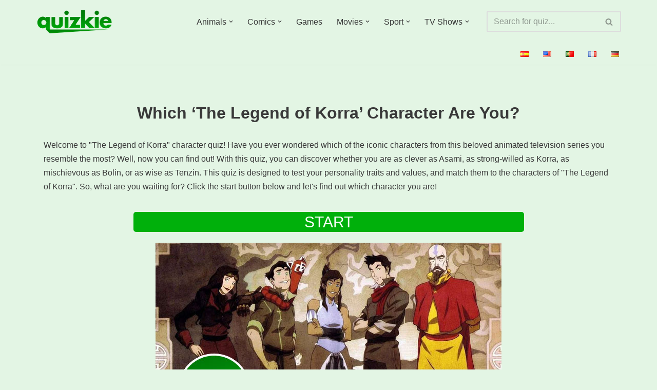

--- FILE ---
content_type: text/html; charset=UTF-8
request_url: https://quizkie.com/tv-shows/anime/which-the-legend-of-korra-character-are-you/
body_size: 22405
content:
<!DOCTYPE html>
<html lang="en-US">

<head>
	
	<meta charset="UTF-8">
	<meta name="viewport" content="width=device-width, initial-scale=1, minimum-scale=1">
	<link rel="profile" href="http://gmpg.org/xfn/11">
			<link rel="pingback" href="https://quizkie.com/xmlrpc.php">
		<meta name='robots' content='index, follow, max-image-preview:large, max-snippet:-1, max-video-preview:-1' />
<link rel="alternate" href="https://quizkie.com/es/programas-de-tv/anime-es/que-personaje-de-la-leyenda-de-korra-eres/" hreflang="es" />
<link rel="alternate" href="https://quizkie.com/tv-shows/anime/which-the-legend-of-korra-character-are-you/" hreflang="en" />
<link rel="alternate" href="https://quizkie.com/pt/programas-de-tv-pt/anime-pt/qual-personagem-de-a-lenda-de-korra-voce-e/" hreflang="pt" />
<link rel="alternate" href="https://quizkie.com/fr/emissions-de-tv/anime-fr/quel-personnage-de-la-legende-de-korra-es-tu/" hreflang="fr" />
<link rel="alternate" href="https://quizkie.com/de/fernsehsendungen/anime-de/welcher-charakter-aus-die-legende-von-korra-bist-du/" hreflang="de" />

	<!-- This site is optimized with the Yoast SEO plugin v26.5 - https://yoast.com/wordpress/plugins/seo/ -->
	<title>Which &#039;The Legend of Korra&#039; Character Are You? - Anime - Quizkie</title>
	<meta name="description" content="Answer all questions and find out Which &#039;The Legend of Korra&#039; Character Are You!" />
	<link rel="canonical" href="https://quizkie.com/tv-shows/anime/which-the-legend-of-korra-character-are-you/" />
	<meta property="og:locale" content="en_US" />
	<meta property="og:locale:alternate" content="es_ES" />
	<meta property="og:locale:alternate" content="pt_PT" />
	<meta property="og:locale:alternate" content="fr_FR" />
	<meta property="og:locale:alternate" content="de_DE" />
	<meta property="og:type" content="article" />
	<meta property="og:title" content="Which &#039;The Legend of Korra&#039; Character Are You? - Anime - Quizkie" />
	<meta property="og:description" content="Answer all questions and find out Which &#039;The Legend of Korra&#039; Character Are You!" />
	<meta property="og:url" content="https://quizkie.com/tv-shows/anime/which-the-legend-of-korra-character-are-you/" />
	<meta property="og:site_name" content="Quizkie" />
	<meta property="article:publisher" content="https://www.facebook.com/quizkiecom/" />
	<meta property="article:published_time" content="2021-06-23T13:27:57+00:00" />
	<meta property="article:modified_time" content="2024-11-14T08:52:28+00:00" />
	<meta property="og:image" content="https://quizkie.com/wp-content/uploads/2021/06/Which-The-Legend-of-Korra-Character-Are-You.jpg" />
	<meta property="og:image:width" content="674" />
	<meta property="og:image:height" content="350" />
	<meta property="og:image:type" content="image/jpeg" />
	<meta name="author" content="Zara" />
	<meta name="twitter:card" content="summary_large_image" />
	<meta name="twitter:creator" content="@quizkiecom" />
	<meta name="twitter:site" content="@quizkiecom" />
	<meta name="twitter:label1" content="Written by" />
	<meta name="twitter:data1" content="Zara" />
	<script type="application/ld+json" class="yoast-schema-graph">{"@context":"https://schema.org","@graph":[{"@type":"Article","@id":"https://quizkie.com/tv-shows/anime/which-the-legend-of-korra-character-are-you/#article","isPartOf":{"@id":"https://quizkie.com/tv-shows/anime/which-the-legend-of-korra-character-are-you/"},"author":{"name":"Zara","@id":"https://quizkie.com/#/schema/person/74cf727c535e4f1b22d9c8d230b6b23f"},"headline":"Which &#8216;The Legend of Korra&#8217; Character Are You?","datePublished":"2021-06-23T13:27:57+00:00","dateModified":"2024-11-14T08:52:28+00:00","mainEntityOfPage":{"@id":"https://quizkie.com/tv-shows/anime/which-the-legend-of-korra-character-are-you/"},"wordCount":8,"commentCount":0,"publisher":{"@id":"https://quizkie.com/#organization"},"image":{"@id":"https://quizkie.com/tv-shows/anime/which-the-legend-of-korra-character-are-you/#primaryimage"},"thumbnailUrl":"https://quizkie.com/wp-content/uploads/2021/06/Which-The-Legend-of-Korra-Character-Are-You.jpg","articleSection":["Anime"],"inLanguage":"en-US","potentialAction":[{"@type":"CommentAction","name":"Comment","target":["https://quizkie.com/tv-shows/anime/which-the-legend-of-korra-character-are-you/#respond"]}]},{"@type":"WebPage","@id":"https://quizkie.com/tv-shows/anime/which-the-legend-of-korra-character-are-you/","url":"https://quizkie.com/tv-shows/anime/which-the-legend-of-korra-character-are-you/","name":"Which 'The Legend of Korra' Character Are You? - Anime - Quizkie","isPartOf":{"@id":"https://quizkie.com/#website"},"primaryImageOfPage":{"@id":"https://quizkie.com/tv-shows/anime/which-the-legend-of-korra-character-are-you/#primaryimage"},"image":{"@id":"https://quizkie.com/tv-shows/anime/which-the-legend-of-korra-character-are-you/#primaryimage"},"thumbnailUrl":"https://quizkie.com/wp-content/uploads/2021/06/Which-The-Legend-of-Korra-Character-Are-You.jpg","datePublished":"2021-06-23T13:27:57+00:00","dateModified":"2024-11-14T08:52:28+00:00","description":"Answer all questions and find out Which 'The Legend of Korra' Character Are You!","breadcrumb":{"@id":"https://quizkie.com/tv-shows/anime/which-the-legend-of-korra-character-are-you/#breadcrumb"},"inLanguage":"en-US","potentialAction":[{"@type":"ReadAction","target":["https://quizkie.com/tv-shows/anime/which-the-legend-of-korra-character-are-you/"]}]},{"@type":"ImageObject","inLanguage":"en-US","@id":"https://quizkie.com/tv-shows/anime/which-the-legend-of-korra-character-are-you/#primaryimage","url":"https://quizkie.com/wp-content/uploads/2021/06/Which-The-Legend-of-Korra-Character-Are-You.jpg","contentUrl":"https://quizkie.com/wp-content/uploads/2021/06/Which-The-Legend-of-Korra-Character-Are-You.jpg","width":674,"height":350},{"@type":"BreadcrumbList","@id":"https://quizkie.com/tv-shows/anime/which-the-legend-of-korra-character-are-you/#breadcrumb","itemListElement":[{"@type":"ListItem","position":1,"name":"Home","item":"https://quizkie.com/"},{"@type":"ListItem","position":2,"name":"Which &#8216;The Legend of Korra&#8217; Character Are You?"}]},{"@type":"WebSite","@id":"https://quizkie.com/#website","url":"https://quizkie.com/","name":"Quizkie","description":"Quizzes for every taste!","publisher":{"@id":"https://quizkie.com/#organization"},"potentialAction":[{"@type":"SearchAction","target":{"@type":"EntryPoint","urlTemplate":"https://quizkie.com/?s={search_term_string}"},"query-input":{"@type":"PropertyValueSpecification","valueRequired":true,"valueName":"search_term_string"}}],"inLanguage":"en-US"},{"@type":"Organization","@id":"https://quizkie.com/#organization","name":"Quizkie","url":"https://quizkie.com/","logo":{"@type":"ImageObject","inLanguage":"en-US","@id":"https://quizkie.com/#/schema/logo/image/","url":"https://quizkie.com/wp-content/uploads/2021/05/header-quizkie-mod.png","contentUrl":"https://quizkie.com/wp-content/uploads/2021/05/header-quizkie-mod.png","width":303,"height":98,"caption":"Quizkie"},"image":{"@id":"https://quizkie.com/#/schema/logo/image/"},"sameAs":["https://www.facebook.com/quizkiecom/","https://x.com/quizkiecom","https://www.pinterest.com/quizkiecom/"]},{"@type":"Person","@id":"https://quizkie.com/#/schema/person/74cf727c535e4f1b22d9c8d230b6b23f","name":"Zara","image":{"@type":"ImageObject","inLanguage":"en-US","@id":"https://quizkie.com/#/schema/person/image/","url":"https://secure.gravatar.com/avatar/78871605095ed6fb80417391e146f202350e0a96e1e33f18661f4d9b8900ae34?s=96&d=mm&r=g","contentUrl":"https://secure.gravatar.com/avatar/78871605095ed6fb80417391e146f202350e0a96e1e33f18661f4d9b8900ae34?s=96&d=mm&r=g","caption":"Zara"},"description":"Zara is all about the manga life, and she's on a mission to help fans find their perfect anime match. Her quizzes dive deep into personality types—whether you’re more of the quiet, mysterious type or the loud, over-the-top hero, Zara's quizzes got you covered."}]}</script>
	<!-- / Yoast SEO plugin. -->


<link rel="alternate" type="application/rss+xml" title="Quizkie &raquo; Feed" href="https://quizkie.com/feed/" />
<link rel="alternate" type="application/rss+xml" title="Quizkie &raquo; Comments Feed" href="https://quizkie.com/comments/feed/" />
<link rel="alternate" type="application/rss+xml" title="Quizkie &raquo; Which &#8216;The Legend of Korra&#8217; Character Are You? Comments Feed" href="https://quizkie.com/tv-shows/anime/which-the-legend-of-korra-character-are-you/feed/" />
<link rel="alternate" title="oEmbed (JSON)" type="application/json+oembed" href="https://quizkie.com/wp-json/oembed/1.0/embed?url=https%3A%2F%2Fquizkie.com%2Ftv-shows%2Fanime%2Fwhich-the-legend-of-korra-character-are-you%2F&#038;lang=en" />
<link rel="alternate" title="oEmbed (XML)" type="text/xml+oembed" href="https://quizkie.com/wp-json/oembed/1.0/embed?url=https%3A%2F%2Fquizkie.com%2Ftv-shows%2Fanime%2Fwhich-the-legend-of-korra-character-are-you%2F&#038;format=xml&#038;lang=en" />
<style id='wp-img-auto-sizes-contain-inline-css'>
img:is([sizes=auto i],[sizes^="auto," i]){contain-intrinsic-size:3000px 1500px}
/*# sourceURL=wp-img-auto-sizes-contain-inline-css */
</style>
<link rel='stylesheet' id='pt-cv-public-style-css' href='https://quizkie.com/wp-content/plugins/content-views-query-and-display-post-page/public/assets/css/cv.css?ver=4.2.1' media='all' />
<style id='wp-emoji-styles-inline-css'>

	img.wp-smiley, img.emoji {
		display: inline !important;
		border: none !important;
		box-shadow: none !important;
		height: 1em !important;
		width: 1em !important;
		margin: 0 0.07em !important;
		vertical-align: -0.1em !important;
		background: none !important;
		padding: 0 !important;
	}
/*# sourceURL=wp-emoji-styles-inline-css */
</style>
<style id='wp-block-library-inline-css'>
:root{--wp-block-synced-color:#7a00df;--wp-block-synced-color--rgb:122,0,223;--wp-bound-block-color:var(--wp-block-synced-color);--wp-editor-canvas-background:#ddd;--wp-admin-theme-color:#007cba;--wp-admin-theme-color--rgb:0,124,186;--wp-admin-theme-color-darker-10:#006ba1;--wp-admin-theme-color-darker-10--rgb:0,107,160.5;--wp-admin-theme-color-darker-20:#005a87;--wp-admin-theme-color-darker-20--rgb:0,90,135;--wp-admin-border-width-focus:2px}@media (min-resolution:192dpi){:root{--wp-admin-border-width-focus:1.5px}}.wp-element-button{cursor:pointer}:root .has-very-light-gray-background-color{background-color:#eee}:root .has-very-dark-gray-background-color{background-color:#313131}:root .has-very-light-gray-color{color:#eee}:root .has-very-dark-gray-color{color:#313131}:root .has-vivid-green-cyan-to-vivid-cyan-blue-gradient-background{background:linear-gradient(135deg,#00d084,#0693e3)}:root .has-purple-crush-gradient-background{background:linear-gradient(135deg,#34e2e4,#4721fb 50%,#ab1dfe)}:root .has-hazy-dawn-gradient-background{background:linear-gradient(135deg,#faaca8,#dad0ec)}:root .has-subdued-olive-gradient-background{background:linear-gradient(135deg,#fafae1,#67a671)}:root .has-atomic-cream-gradient-background{background:linear-gradient(135deg,#fdd79a,#004a59)}:root .has-nightshade-gradient-background{background:linear-gradient(135deg,#330968,#31cdcf)}:root .has-midnight-gradient-background{background:linear-gradient(135deg,#020381,#2874fc)}:root{--wp--preset--font-size--normal:16px;--wp--preset--font-size--huge:42px}.has-regular-font-size{font-size:1em}.has-larger-font-size{font-size:2.625em}.has-normal-font-size{font-size:var(--wp--preset--font-size--normal)}.has-huge-font-size{font-size:var(--wp--preset--font-size--huge)}.has-text-align-center{text-align:center}.has-text-align-left{text-align:left}.has-text-align-right{text-align:right}.has-fit-text{white-space:nowrap!important}#end-resizable-editor-section{display:none}.aligncenter{clear:both}.items-justified-left{justify-content:flex-start}.items-justified-center{justify-content:center}.items-justified-right{justify-content:flex-end}.items-justified-space-between{justify-content:space-between}.screen-reader-text{border:0;clip-path:inset(50%);height:1px;margin:-1px;overflow:hidden;padding:0;position:absolute;width:1px;word-wrap:normal!important}.screen-reader-text:focus{background-color:#ddd;clip-path:none;color:#444;display:block;font-size:1em;height:auto;left:5px;line-height:normal;padding:15px 23px 14px;text-decoration:none;top:5px;width:auto;z-index:100000}html :where(.has-border-color){border-style:solid}html :where([style*=border-top-color]){border-top-style:solid}html :where([style*=border-right-color]){border-right-style:solid}html :where([style*=border-bottom-color]){border-bottom-style:solid}html :where([style*=border-left-color]){border-left-style:solid}html :where([style*=border-width]){border-style:solid}html :where([style*=border-top-width]){border-top-style:solid}html :where([style*=border-right-width]){border-right-style:solid}html :where([style*=border-bottom-width]){border-bottom-style:solid}html :where([style*=border-left-width]){border-left-style:solid}html :where(img[class*=wp-image-]){height:auto;max-width:100%}:where(figure){margin:0 0 1em}html :where(.is-position-sticky){--wp-admin--admin-bar--position-offset:var(--wp-admin--admin-bar--height,0px)}@media screen and (max-width:600px){html :where(.is-position-sticky){--wp-admin--admin-bar--position-offset:0px}}

/*# sourceURL=wp-block-library-inline-css */
</style><style id='wp-block-heading-inline-css'>
h1:where(.wp-block-heading).has-background,h2:where(.wp-block-heading).has-background,h3:where(.wp-block-heading).has-background,h4:where(.wp-block-heading).has-background,h5:where(.wp-block-heading).has-background,h6:where(.wp-block-heading).has-background{padding:1.25em 2.375em}h1.has-text-align-left[style*=writing-mode]:where([style*=vertical-lr]),h1.has-text-align-right[style*=writing-mode]:where([style*=vertical-rl]),h2.has-text-align-left[style*=writing-mode]:where([style*=vertical-lr]),h2.has-text-align-right[style*=writing-mode]:where([style*=vertical-rl]),h3.has-text-align-left[style*=writing-mode]:where([style*=vertical-lr]),h3.has-text-align-right[style*=writing-mode]:where([style*=vertical-rl]),h4.has-text-align-left[style*=writing-mode]:where([style*=vertical-lr]),h4.has-text-align-right[style*=writing-mode]:where([style*=vertical-rl]),h5.has-text-align-left[style*=writing-mode]:where([style*=vertical-lr]),h5.has-text-align-right[style*=writing-mode]:where([style*=vertical-rl]),h6.has-text-align-left[style*=writing-mode]:where([style*=vertical-lr]),h6.has-text-align-right[style*=writing-mode]:where([style*=vertical-rl]){rotate:180deg}
/*# sourceURL=https://quizkie.com/wp-includes/blocks/heading/style.min.css */
</style>
<style id='wp-block-latest-posts-inline-css'>
.wp-block-latest-posts{box-sizing:border-box}.wp-block-latest-posts.alignleft{margin-right:2em}.wp-block-latest-posts.alignright{margin-left:2em}.wp-block-latest-posts.wp-block-latest-posts__list{list-style:none}.wp-block-latest-posts.wp-block-latest-posts__list li{clear:both;overflow-wrap:break-word}.wp-block-latest-posts.is-grid{display:flex;flex-wrap:wrap}.wp-block-latest-posts.is-grid li{margin:0 1.25em 1.25em 0;width:100%}@media (min-width:600px){.wp-block-latest-posts.columns-2 li{width:calc(50% - .625em)}.wp-block-latest-posts.columns-2 li:nth-child(2n){margin-right:0}.wp-block-latest-posts.columns-3 li{width:calc(33.33333% - .83333em)}.wp-block-latest-posts.columns-3 li:nth-child(3n){margin-right:0}.wp-block-latest-posts.columns-4 li{width:calc(25% - .9375em)}.wp-block-latest-posts.columns-4 li:nth-child(4n){margin-right:0}.wp-block-latest-posts.columns-5 li{width:calc(20% - 1em)}.wp-block-latest-posts.columns-5 li:nth-child(5n){margin-right:0}.wp-block-latest-posts.columns-6 li{width:calc(16.66667% - 1.04167em)}.wp-block-latest-posts.columns-6 li:nth-child(6n){margin-right:0}}:root :where(.wp-block-latest-posts.is-grid){padding:0}:root :where(.wp-block-latest-posts.wp-block-latest-posts__list){padding-left:0}.wp-block-latest-posts__post-author,.wp-block-latest-posts__post-date{display:block;font-size:.8125em}.wp-block-latest-posts__post-excerpt,.wp-block-latest-posts__post-full-content{margin-bottom:1em;margin-top:.5em}.wp-block-latest-posts__featured-image a{display:inline-block}.wp-block-latest-posts__featured-image img{height:auto;max-width:100%;width:auto}.wp-block-latest-posts__featured-image.alignleft{float:left;margin-right:1em}.wp-block-latest-posts__featured-image.alignright{float:right;margin-left:1em}.wp-block-latest-posts__featured-image.aligncenter{margin-bottom:1em;text-align:center}
/*# sourceURL=https://quizkie.com/wp-includes/blocks/latest-posts/style.min.css */
</style>
<style id='wp-block-search-inline-css'>
.wp-block-search__button{margin-left:10px;word-break:normal}.wp-block-search__button.has-icon{line-height:0}.wp-block-search__button svg{height:1.25em;min-height:24px;min-width:24px;width:1.25em;fill:currentColor;vertical-align:text-bottom}:where(.wp-block-search__button){border:1px solid #ccc;padding:6px 10px}.wp-block-search__inside-wrapper{display:flex;flex:auto;flex-wrap:nowrap;max-width:100%}.wp-block-search__label{width:100%}.wp-block-search.wp-block-search__button-only .wp-block-search__button{box-sizing:border-box;display:flex;flex-shrink:0;justify-content:center;margin-left:0;max-width:100%}.wp-block-search.wp-block-search__button-only .wp-block-search__inside-wrapper{min-width:0!important;transition-property:width}.wp-block-search.wp-block-search__button-only .wp-block-search__input{flex-basis:100%;transition-duration:.3s}.wp-block-search.wp-block-search__button-only.wp-block-search__searchfield-hidden,.wp-block-search.wp-block-search__button-only.wp-block-search__searchfield-hidden .wp-block-search__inside-wrapper{overflow:hidden}.wp-block-search.wp-block-search__button-only.wp-block-search__searchfield-hidden .wp-block-search__input{border-left-width:0!important;border-right-width:0!important;flex-basis:0;flex-grow:0;margin:0;min-width:0!important;padding-left:0!important;padding-right:0!important;width:0!important}:where(.wp-block-search__input){appearance:none;border:1px solid #949494;flex-grow:1;font-family:inherit;font-size:inherit;font-style:inherit;font-weight:inherit;letter-spacing:inherit;line-height:inherit;margin-left:0;margin-right:0;min-width:3rem;padding:8px;text-decoration:unset!important;text-transform:inherit}:where(.wp-block-search__button-inside .wp-block-search__inside-wrapper){background-color:#fff;border:1px solid #949494;box-sizing:border-box;padding:4px}:where(.wp-block-search__button-inside .wp-block-search__inside-wrapper) .wp-block-search__input{border:none;border-radius:0;padding:0 4px}:where(.wp-block-search__button-inside .wp-block-search__inside-wrapper) .wp-block-search__input:focus{outline:none}:where(.wp-block-search__button-inside .wp-block-search__inside-wrapper) :where(.wp-block-search__button){padding:4px 8px}.wp-block-search.aligncenter .wp-block-search__inside-wrapper{margin:auto}.wp-block[data-align=right] .wp-block-search.wp-block-search__button-only .wp-block-search__inside-wrapper{float:right}
/*# sourceURL=https://quizkie.com/wp-includes/blocks/search/style.min.css */
</style>
<style id='global-styles-inline-css'>
:root{--wp--preset--aspect-ratio--square: 1;--wp--preset--aspect-ratio--4-3: 4/3;--wp--preset--aspect-ratio--3-4: 3/4;--wp--preset--aspect-ratio--3-2: 3/2;--wp--preset--aspect-ratio--2-3: 2/3;--wp--preset--aspect-ratio--16-9: 16/9;--wp--preset--aspect-ratio--9-16: 9/16;--wp--preset--color--black: #000000;--wp--preset--color--cyan-bluish-gray: #abb8c3;--wp--preset--color--white: #ffffff;--wp--preset--color--pale-pink: #f78da7;--wp--preset--color--vivid-red: #cf2e2e;--wp--preset--color--luminous-vivid-orange: #ff6900;--wp--preset--color--luminous-vivid-amber: #fcb900;--wp--preset--color--light-green-cyan: #7bdcb5;--wp--preset--color--vivid-green-cyan: #00d084;--wp--preset--color--pale-cyan-blue: #8ed1fc;--wp--preset--color--vivid-cyan-blue: #0693e3;--wp--preset--color--vivid-purple: #9b51e0;--wp--preset--color--neve-link-color: var(--nv-primary-accent);--wp--preset--color--neve-link-hover-color: var(--nv-secondary-accent);--wp--preset--color--nv-site-bg: var(--nv-site-bg);--wp--preset--color--nv-light-bg: var(--nv-light-bg);--wp--preset--color--nv-dark-bg: var(--nv-dark-bg);--wp--preset--color--neve-text-color: var(--nv-text-color);--wp--preset--color--nv-text-dark-bg: var(--nv-text-dark-bg);--wp--preset--color--nv-c-1: var(--nv-c-1);--wp--preset--color--nv-c-2: var(--nv-c-2);--wp--preset--gradient--vivid-cyan-blue-to-vivid-purple: linear-gradient(135deg,rgb(6,147,227) 0%,rgb(155,81,224) 100%);--wp--preset--gradient--light-green-cyan-to-vivid-green-cyan: linear-gradient(135deg,rgb(122,220,180) 0%,rgb(0,208,130) 100%);--wp--preset--gradient--luminous-vivid-amber-to-luminous-vivid-orange: linear-gradient(135deg,rgb(252,185,0) 0%,rgb(255,105,0) 100%);--wp--preset--gradient--luminous-vivid-orange-to-vivid-red: linear-gradient(135deg,rgb(255,105,0) 0%,rgb(207,46,46) 100%);--wp--preset--gradient--very-light-gray-to-cyan-bluish-gray: linear-gradient(135deg,rgb(238,238,238) 0%,rgb(169,184,195) 100%);--wp--preset--gradient--cool-to-warm-spectrum: linear-gradient(135deg,rgb(74,234,220) 0%,rgb(151,120,209) 20%,rgb(207,42,186) 40%,rgb(238,44,130) 60%,rgb(251,105,98) 80%,rgb(254,248,76) 100%);--wp--preset--gradient--blush-light-purple: linear-gradient(135deg,rgb(255,206,236) 0%,rgb(152,150,240) 100%);--wp--preset--gradient--blush-bordeaux: linear-gradient(135deg,rgb(254,205,165) 0%,rgb(254,45,45) 50%,rgb(107,0,62) 100%);--wp--preset--gradient--luminous-dusk: linear-gradient(135deg,rgb(255,203,112) 0%,rgb(199,81,192) 50%,rgb(65,88,208) 100%);--wp--preset--gradient--pale-ocean: linear-gradient(135deg,rgb(255,245,203) 0%,rgb(182,227,212) 50%,rgb(51,167,181) 100%);--wp--preset--gradient--electric-grass: linear-gradient(135deg,rgb(202,248,128) 0%,rgb(113,206,126) 100%);--wp--preset--gradient--midnight: linear-gradient(135deg,rgb(2,3,129) 0%,rgb(40,116,252) 100%);--wp--preset--font-size--small: 13px;--wp--preset--font-size--medium: 20px;--wp--preset--font-size--large: 36px;--wp--preset--font-size--x-large: 42px;--wp--preset--spacing--20: 0.44rem;--wp--preset--spacing--30: 0.67rem;--wp--preset--spacing--40: 1rem;--wp--preset--spacing--50: 1.5rem;--wp--preset--spacing--60: 2.25rem;--wp--preset--spacing--70: 3.38rem;--wp--preset--spacing--80: 5.06rem;--wp--preset--shadow--natural: 6px 6px 9px rgba(0, 0, 0, 0.2);--wp--preset--shadow--deep: 12px 12px 50px rgba(0, 0, 0, 0.4);--wp--preset--shadow--sharp: 6px 6px 0px rgba(0, 0, 0, 0.2);--wp--preset--shadow--outlined: 6px 6px 0px -3px rgb(255, 255, 255), 6px 6px rgb(0, 0, 0);--wp--preset--shadow--crisp: 6px 6px 0px rgb(0, 0, 0);}:where(.is-layout-flex){gap: 0.5em;}:where(.is-layout-grid){gap: 0.5em;}body .is-layout-flex{display: flex;}.is-layout-flex{flex-wrap: wrap;align-items: center;}.is-layout-flex > :is(*, div){margin: 0;}body .is-layout-grid{display: grid;}.is-layout-grid > :is(*, div){margin: 0;}:where(.wp-block-columns.is-layout-flex){gap: 2em;}:where(.wp-block-columns.is-layout-grid){gap: 2em;}:where(.wp-block-post-template.is-layout-flex){gap: 1.25em;}:where(.wp-block-post-template.is-layout-grid){gap: 1.25em;}.has-black-color{color: var(--wp--preset--color--black) !important;}.has-cyan-bluish-gray-color{color: var(--wp--preset--color--cyan-bluish-gray) !important;}.has-white-color{color: var(--wp--preset--color--white) !important;}.has-pale-pink-color{color: var(--wp--preset--color--pale-pink) !important;}.has-vivid-red-color{color: var(--wp--preset--color--vivid-red) !important;}.has-luminous-vivid-orange-color{color: var(--wp--preset--color--luminous-vivid-orange) !important;}.has-luminous-vivid-amber-color{color: var(--wp--preset--color--luminous-vivid-amber) !important;}.has-light-green-cyan-color{color: var(--wp--preset--color--light-green-cyan) !important;}.has-vivid-green-cyan-color{color: var(--wp--preset--color--vivid-green-cyan) !important;}.has-pale-cyan-blue-color{color: var(--wp--preset--color--pale-cyan-blue) !important;}.has-vivid-cyan-blue-color{color: var(--wp--preset--color--vivid-cyan-blue) !important;}.has-vivid-purple-color{color: var(--wp--preset--color--vivid-purple) !important;}.has-neve-link-color-color{color: var(--wp--preset--color--neve-link-color) !important;}.has-neve-link-hover-color-color{color: var(--wp--preset--color--neve-link-hover-color) !important;}.has-nv-site-bg-color{color: var(--wp--preset--color--nv-site-bg) !important;}.has-nv-light-bg-color{color: var(--wp--preset--color--nv-light-bg) !important;}.has-nv-dark-bg-color{color: var(--wp--preset--color--nv-dark-bg) !important;}.has-neve-text-color-color{color: var(--wp--preset--color--neve-text-color) !important;}.has-nv-text-dark-bg-color{color: var(--wp--preset--color--nv-text-dark-bg) !important;}.has-nv-c-1-color{color: var(--wp--preset--color--nv-c-1) !important;}.has-nv-c-2-color{color: var(--wp--preset--color--nv-c-2) !important;}.has-black-background-color{background-color: var(--wp--preset--color--black) !important;}.has-cyan-bluish-gray-background-color{background-color: var(--wp--preset--color--cyan-bluish-gray) !important;}.has-white-background-color{background-color: var(--wp--preset--color--white) !important;}.has-pale-pink-background-color{background-color: var(--wp--preset--color--pale-pink) !important;}.has-vivid-red-background-color{background-color: var(--wp--preset--color--vivid-red) !important;}.has-luminous-vivid-orange-background-color{background-color: var(--wp--preset--color--luminous-vivid-orange) !important;}.has-luminous-vivid-amber-background-color{background-color: var(--wp--preset--color--luminous-vivid-amber) !important;}.has-light-green-cyan-background-color{background-color: var(--wp--preset--color--light-green-cyan) !important;}.has-vivid-green-cyan-background-color{background-color: var(--wp--preset--color--vivid-green-cyan) !important;}.has-pale-cyan-blue-background-color{background-color: var(--wp--preset--color--pale-cyan-blue) !important;}.has-vivid-cyan-blue-background-color{background-color: var(--wp--preset--color--vivid-cyan-blue) !important;}.has-vivid-purple-background-color{background-color: var(--wp--preset--color--vivid-purple) !important;}.has-neve-link-color-background-color{background-color: var(--wp--preset--color--neve-link-color) !important;}.has-neve-link-hover-color-background-color{background-color: var(--wp--preset--color--neve-link-hover-color) !important;}.has-nv-site-bg-background-color{background-color: var(--wp--preset--color--nv-site-bg) !important;}.has-nv-light-bg-background-color{background-color: var(--wp--preset--color--nv-light-bg) !important;}.has-nv-dark-bg-background-color{background-color: var(--wp--preset--color--nv-dark-bg) !important;}.has-neve-text-color-background-color{background-color: var(--wp--preset--color--neve-text-color) !important;}.has-nv-text-dark-bg-background-color{background-color: var(--wp--preset--color--nv-text-dark-bg) !important;}.has-nv-c-1-background-color{background-color: var(--wp--preset--color--nv-c-1) !important;}.has-nv-c-2-background-color{background-color: var(--wp--preset--color--nv-c-2) !important;}.has-black-border-color{border-color: var(--wp--preset--color--black) !important;}.has-cyan-bluish-gray-border-color{border-color: var(--wp--preset--color--cyan-bluish-gray) !important;}.has-white-border-color{border-color: var(--wp--preset--color--white) !important;}.has-pale-pink-border-color{border-color: var(--wp--preset--color--pale-pink) !important;}.has-vivid-red-border-color{border-color: var(--wp--preset--color--vivid-red) !important;}.has-luminous-vivid-orange-border-color{border-color: var(--wp--preset--color--luminous-vivid-orange) !important;}.has-luminous-vivid-amber-border-color{border-color: var(--wp--preset--color--luminous-vivid-amber) !important;}.has-light-green-cyan-border-color{border-color: var(--wp--preset--color--light-green-cyan) !important;}.has-vivid-green-cyan-border-color{border-color: var(--wp--preset--color--vivid-green-cyan) !important;}.has-pale-cyan-blue-border-color{border-color: var(--wp--preset--color--pale-cyan-blue) !important;}.has-vivid-cyan-blue-border-color{border-color: var(--wp--preset--color--vivid-cyan-blue) !important;}.has-vivid-purple-border-color{border-color: var(--wp--preset--color--vivid-purple) !important;}.has-neve-link-color-border-color{border-color: var(--wp--preset--color--neve-link-color) !important;}.has-neve-link-hover-color-border-color{border-color: var(--wp--preset--color--neve-link-hover-color) !important;}.has-nv-site-bg-border-color{border-color: var(--wp--preset--color--nv-site-bg) !important;}.has-nv-light-bg-border-color{border-color: var(--wp--preset--color--nv-light-bg) !important;}.has-nv-dark-bg-border-color{border-color: var(--wp--preset--color--nv-dark-bg) !important;}.has-neve-text-color-border-color{border-color: var(--wp--preset--color--neve-text-color) !important;}.has-nv-text-dark-bg-border-color{border-color: var(--wp--preset--color--nv-text-dark-bg) !important;}.has-nv-c-1-border-color{border-color: var(--wp--preset--color--nv-c-1) !important;}.has-nv-c-2-border-color{border-color: var(--wp--preset--color--nv-c-2) !important;}.has-vivid-cyan-blue-to-vivid-purple-gradient-background{background: var(--wp--preset--gradient--vivid-cyan-blue-to-vivid-purple) !important;}.has-light-green-cyan-to-vivid-green-cyan-gradient-background{background: var(--wp--preset--gradient--light-green-cyan-to-vivid-green-cyan) !important;}.has-luminous-vivid-amber-to-luminous-vivid-orange-gradient-background{background: var(--wp--preset--gradient--luminous-vivid-amber-to-luminous-vivid-orange) !important;}.has-luminous-vivid-orange-to-vivid-red-gradient-background{background: var(--wp--preset--gradient--luminous-vivid-orange-to-vivid-red) !important;}.has-very-light-gray-to-cyan-bluish-gray-gradient-background{background: var(--wp--preset--gradient--very-light-gray-to-cyan-bluish-gray) !important;}.has-cool-to-warm-spectrum-gradient-background{background: var(--wp--preset--gradient--cool-to-warm-spectrum) !important;}.has-blush-light-purple-gradient-background{background: var(--wp--preset--gradient--blush-light-purple) !important;}.has-blush-bordeaux-gradient-background{background: var(--wp--preset--gradient--blush-bordeaux) !important;}.has-luminous-dusk-gradient-background{background: var(--wp--preset--gradient--luminous-dusk) !important;}.has-pale-ocean-gradient-background{background: var(--wp--preset--gradient--pale-ocean) !important;}.has-electric-grass-gradient-background{background: var(--wp--preset--gradient--electric-grass) !important;}.has-midnight-gradient-background{background: var(--wp--preset--gradient--midnight) !important;}.has-small-font-size{font-size: var(--wp--preset--font-size--small) !important;}.has-medium-font-size{font-size: var(--wp--preset--font-size--medium) !important;}.has-large-font-size{font-size: var(--wp--preset--font-size--large) !important;}.has-x-large-font-size{font-size: var(--wp--preset--font-size--x-large) !important;}
/*# sourceURL=global-styles-inline-css */
</style>

<style id='classic-theme-styles-inline-css'>
/*! This file is auto-generated */
.wp-block-button__link{color:#fff;background-color:#32373c;border-radius:9999px;box-shadow:none;text-decoration:none;padding:calc(.667em + 2px) calc(1.333em + 2px);font-size:1.125em}.wp-block-file__button{background:#32373c;color:#fff;text-decoration:none}
/*# sourceURL=/wp-includes/css/classic-themes.min.css */
</style>
<link rel='stylesheet' id='contact-form-7-css' href='https://quizkie.com/wp-content/plugins/contact-form-7/includes/css/styles.css?ver=6.1.4' media='all' />
<link rel='stylesheet' id='neve-style-css' href='https://quizkie.com/wp-content/themes/neve/style-main-new.min.css?ver=4.2.1' media='all' />
<style id='neve-style-inline-css'>
.is-menu-sidebar .header-menu-sidebar { visibility: visible; }.is-menu-sidebar.menu_sidebar_slide_left .header-menu-sidebar { transform: translate3d(0, 0, 0); left: 0; }.is-menu-sidebar.menu_sidebar_slide_right .header-menu-sidebar { transform: translate3d(0, 0, 0); right: 0; }.is-menu-sidebar.menu_sidebar_pull_right .header-menu-sidebar, .is-menu-sidebar.menu_sidebar_pull_left .header-menu-sidebar { transform: translateX(0); }.is-menu-sidebar.menu_sidebar_dropdown .header-menu-sidebar { height: auto; }.is-menu-sidebar.menu_sidebar_dropdown .header-menu-sidebar-inner { max-height: 400px; padding: 20px 0; }.is-menu-sidebar.menu_sidebar_full_canvas .header-menu-sidebar { opacity: 1; }.header-menu-sidebar .menu-item-nav-search:not(.floating) { pointer-events: none; }.header-menu-sidebar .menu-item-nav-search .is-menu-sidebar { pointer-events: unset; }@media screen and (max-width: 960px) { .builder-item.cr .item--inner { --textalign: center; --justify: center; } }
.nv-meta-list li.meta:not(:last-child):after { content:"/" }.nv-meta-list .no-mobile{
			display:none;
		}.nv-meta-list li.last::after{
			content: ""!important;
		}@media (min-width: 769px) {
			.nv-meta-list .no-mobile {
				display: inline-block;
			}
			.nv-meta-list li.last:not(:last-child)::after {
		 		content: "/" !important;
			}
		}
 :root{ --container: 748px;--postwidth:100%; --primarybtnbg: var(--nv-primary-accent); --primarybtnhoverbg: var(--nv-primary-accent); --primarybtncolor: #fff; --secondarybtncolor: var(--nv-primary-accent); --primarybtnhovercolor: #fff; --secondarybtnhovercolor: var(--nv-primary-accent);--primarybtnborderradius:3px;--secondarybtnborderradius:3px;--secondarybtnborderwidth:3px;--btnpadding:13px 15px;--primarybtnpadding:13px 15px;--secondarybtnpadding:calc(13px - 3px) calc(15px - 3px); --bodyfontfamily: Arial,Helvetica,sans-serif; --bodyfontsize: 15px; --bodylineheight: 1.6; --bodyletterspacing: 0px; --bodyfontweight: 400; --h1fontsize: 36px; --h1fontweight: 700; --h1lineheight: 1.2; --h1letterspacing: 0px; --h1texttransform: none; --h2fontsize: 28px; --h2fontweight: 700; --h2lineheight: 1.3; --h2letterspacing: 0px; --h2texttransform: none; --h3fontsize: 24px; --h3fontweight: 700; --h3lineheight: 1.4; --h3letterspacing: 0px; --h3texttransform: none; --h4fontsize: 20px; --h4fontweight: 700; --h4lineheight: 1.6; --h4letterspacing: 0px; --h4texttransform: none; --h5fontsize: 16px; --h5fontweight: 700; --h5lineheight: 1.6; --h5letterspacing: 0px; --h5texttransform: none; --h6fontsize: 14px; --h6fontweight: 700; --h6lineheight: 1.6; --h6letterspacing: 0px; --h6texttransform: none;--formfieldborderwidth:2px;--formfieldborderradius:3px; --formfieldbgcolor: var(--nv-site-bg); --formfieldbordercolor: #dddddd; --formfieldcolor: var(--nv-text-color);--formfieldpadding:10px 12px; } .nv-index-posts{ --borderradius:0px; } .single-post-container .alignfull > [class*="__inner-container"], .single-post-container .alignwide > [class*="__inner-container"]{ max-width:718px } .nv-meta-list{ --avatarsize: 20px; } .single .nv-meta-list{ --avatarsize: 20px; } .blog .blog-entry-title, .archive .blog-entry-title{ --fontsize: 22px; } .neve-main{ --boxshadow:0 14px 28px rgba(0, 0, 0, 0.12), 0 10px 10px rgba(0, 0, 0, 0.12); } .nv-post-cover{ --height: 250px;--padding:40px 15px;--justify: flex-start; --textalign: left; --valign: center; } .nv-post-cover .nv-title-meta-wrap, .nv-page-title-wrap, .entry-header{ --textalign: left; } .nv-is-boxed.nv-title-meta-wrap{ --padding:40px 15px; --bgcolor: var(--nv-dark-bg); } .nv-overlay{ --opacity: 50; --blendmode: normal; } .nv-is-boxed.nv-comments-wrap{ --padding:20px; } .nv-is-boxed.comment-respond{ --padding:20px; } .single:not(.single-product), .page{ --c-vspace:0 0 0 0;; } .scroll-to-top{ --color: var(--nv-text-dark-bg);--padding:8px 10px; --borderradius: 3px; --bgcolor: var(--nv-primary-accent); --hovercolor: var(--nv-text-dark-bg); --hoverbgcolor: var(--nv-primary-accent);--size:16px; } .global-styled{ --bgcolor: var(--nv-site-bg); } .header-top{ --rowbcolor: var(--nv-light-bg); --color: var(--nv-text-color); --bgcolor: var(--nv-site-bg); } .header-main{ --rowbcolor: var(--nv-light-bg); --color: var(--nv-text-color); --bgcolor: var(--nv-site-bg); } .header-bottom{ --rowbcolor: var(--nv-light-bg); --color: var(--nv-text-color); --bgcolor: var(--nv-site-bg); } .header-menu-sidebar-bg{ --justify: flex-start; --textalign: left;--flexg: 1;--wrapdropdownwidth: auto; --color: var(--nv-text-color); --bgcolor: var(--nv-site-bg); } .header-menu-sidebar{ width: 360px; } .builder-item--logo{ --maxwidth: 120px; --fs: 24px;--padding:10px 0;--margin:0; --textalign: left;--justify: flex-start; } .builder-item--nav-icon,.header-menu-sidebar .close-sidebar-panel .navbar-toggle{ --borderradius:0; } .builder-item--nav-icon{ --label-margin:0 5px 0 0;;--padding:10px 15px;--margin:0; } .builder-item--primary-menu{ --hovercolor: #89e58f; --hovertextcolor: var(--nv-text-color); --activecolor: #0c7313; --spacing: 20px; --height: 25px;--padding:0;--margin:0; --fontsize: 1em; --lineheight: 1.6; --letterspacing: 0px; --fontweight: 500; --texttransform: none; --iconsize: 1em; } .hfg-is-group.has-primary-menu .inherit-ff{ --inheritedfw: 500; } .builder-item--header_search{ --height: 40px;--formfieldborderwidth:2px;--formfieldborderradius:2px;--padding:0;--margin:0; } .builder-item--secondary-menu{ --hovercolor: var(--nv-secondary-accent); --hovertextcolor: var(--nv-text-color); --spacing: 20px; --height: 25px;--padding:0;--margin:0; --fontsize: 1em; --lineheight: 1.6; --letterspacing: 0px; --fontweight: 500; --texttransform: none; --iconsize: 1em; } .hfg-is-group.has-secondary-menu .inherit-ff{ --inheritedfw: 500; } .footer-top-inner .row{ grid-template-columns:1fr; --valign: flex-start; } .footer-top{ --rowbcolor: var(--nv-light-bg); --color: var(--nv-text-color); --bgcolor: var(--nv-site-bg); } .footer-main-inner .row{ grid-template-columns:1fr 1fr 1fr; --valign: flex-start; } .footer-main{ --rowbcolor: var(--nv-light-bg); --color: var(--nv-text-color); --bgcolor: var(--nv-site-bg); } .footer-bottom-inner .row{ grid-template-columns:1fr 1fr 1fr; --valign: flex-start; } .footer-bottom{ --rowbcolor: var(--nv-light-bg); --color: var(--nv-text-dark-bg); --bgcolor: var(--nv-dark-bg); } .builder-item--footer-three-widgets{ --padding:0;--margin:0; --textalign: left;--justify: flex-start; } .builder-item--footer-menu{ --hovercolor: var(--nv-primary-accent); --spacing: 20px; --height: 25px;--padding:0;--margin:0; --fontsize: 1em; --lineheight: 1.6; --letterspacing: 0px; --fontweight: 500; --texttransform: none; --iconsize: 1em; --textalign: left;--justify: flex-start; } @media(min-width: 576px){ :root{ --container: 992px;--postwidth:100%;--btnpadding:13px 15px;--primarybtnpadding:13px 15px;--secondarybtnpadding:calc(13px - 3px) calc(15px - 3px); --bodyfontsize: 16px; --bodylineheight: 1.6; --bodyletterspacing: 0px; --h1fontsize: 38px; --h1lineheight: 1.2; --h1letterspacing: 0px; --h2fontsize: 30px; --h2lineheight: 1.2; --h2letterspacing: 0px; --h3fontsize: 26px; --h3lineheight: 1.4; --h3letterspacing: 0px; --h4fontsize: 22px; --h4lineheight: 1.5; --h4letterspacing: 0px; --h5fontsize: 18px; --h5lineheight: 1.6; --h5letterspacing: 0px; --h6fontsize: 14px; --h6lineheight: 1.6; --h6letterspacing: 0px; } .single-post-container .alignfull > [class*="__inner-container"], .single-post-container .alignwide > [class*="__inner-container"]{ max-width:962px } .nv-meta-list{ --avatarsize: 20px; } .single .nv-meta-list{ --avatarsize: 20px; } .nv-post-cover{ --height: 320px;--padding:60px 30px;--justify: flex-start; --textalign: left; --valign: center; } .nv-post-cover .nv-title-meta-wrap, .nv-page-title-wrap, .entry-header{ --textalign: left; } .nv-is-boxed.nv-title-meta-wrap{ --padding:60px 30px; } .nv-is-boxed.nv-comments-wrap{ --padding:30px; } .nv-is-boxed.comment-respond{ --padding:30px; } .single:not(.single-product), .page{ --c-vspace:0 0 0 0;; } .scroll-to-top{ --padding:8px 10px;--size:16px; } .header-menu-sidebar-bg{ --justify: flex-start; --textalign: left;--flexg: 1;--wrapdropdownwidth: auto; } .header-menu-sidebar{ width: 360px; } .builder-item--logo{ --maxwidth: 120px; --fs: 24px;--padding:10px 0;--margin:0; --textalign: left;--justify: flex-start; } .builder-item--nav-icon{ --label-margin:0 5px 0 0;;--padding:10px 15px;--margin:0; } .builder-item--primary-menu{ --spacing: 20px; --height: 25px;--padding:0;--margin:0; --fontsize: 1em; --lineheight: 1.6; --letterspacing: 0px; --iconsize: 1em; } .builder-item--header_search{ --height: 40px;--formfieldborderwidth:2px;--formfieldborderradius:2px;--padding:0;--margin:0; } .builder-item--secondary-menu{ --spacing: 20px; --height: 25px;--padding:0;--margin:0; --fontsize: 1em; --lineheight: 1.6; --letterspacing: 0px; --iconsize: 1em; } .builder-item--footer-three-widgets{ --padding:0;--margin:0; --textalign: left;--justify: flex-start; } .builder-item--footer-menu{ --spacing: 20px; --height: 25px;--padding:0;--margin:0; --fontsize: 1em; --lineheight: 1.6; --letterspacing: 0px; --iconsize: 1em; --textalign: left;--justify: flex-start; } }@media(min-width: 960px){ :root{ --container: 1170px;--postwidth:33.333333333333%;--btnpadding:13px 15px;--primarybtnpadding:13px 15px;--secondarybtnpadding:calc(13px - 3px) calc(15px - 3px); --bodyfontsize: 16px; --bodylineheight: 1.7; --bodyletterspacing: 0px; --h1fontsize: 40px; --h1lineheight: 1.1; --h1letterspacing: 0px; --h2fontsize: 32px; --h2lineheight: 1.2; --h2letterspacing: 0px; --h3fontsize: 28px; --h3lineheight: 1.4; --h3letterspacing: 0px; --h4fontsize: 24px; --h4lineheight: 1.5; --h4letterspacing: 0px; --h5fontsize: 20px; --h5lineheight: 1.6; --h5letterspacing: 0px; --h6fontsize: 16px; --h6lineheight: 1.6; --h6letterspacing: 0px; } body:not(.single):not(.archive):not(.blog):not(.search):not(.error404) .neve-main > .container .col, body.post-type-archive-course .neve-main > .container .col, body.post-type-archive-llms_membership .neve-main > .container .col{ max-width: 100%; } body:not(.single):not(.archive):not(.blog):not(.search):not(.error404) .nv-sidebar-wrap, body.post-type-archive-course .nv-sidebar-wrap, body.post-type-archive-llms_membership .nv-sidebar-wrap{ max-width: 0%; } .neve-main > .archive-container .nv-index-posts.col{ max-width: 100%; } .neve-main > .archive-container .nv-sidebar-wrap{ max-width: 0%; } .neve-main > .single-post-container .nv-single-post-wrap.col{ max-width: 100%; } .single-post-container .alignfull > [class*="__inner-container"], .single-post-container .alignwide > [class*="__inner-container"]{ max-width:1140px } .container-fluid.single-post-container .alignfull > [class*="__inner-container"], .container-fluid.single-post-container .alignwide > [class*="__inner-container"]{ max-width:calc(100% + 15px) } .neve-main > .single-post-container .nv-sidebar-wrap{ max-width: 0%; } .nv-meta-list{ --avatarsize: 20px; } .single .nv-meta-list{ --avatarsize: 20px; } .blog .blog-entry-title, .archive .blog-entry-title{ --fontsize: 22px; --lineheight: 1.3em; --letterspacing: 0.2px; } .nv-post-cover{ --height: 400px;--padding:60px 40px;--justify: flex-start; --textalign: left; --valign: center; } .nv-post-cover .nv-title-meta-wrap, .nv-page-title-wrap, .entry-header{ --textalign: left; } .nv-is-boxed.nv-title-meta-wrap{ --padding:60px 40px; } .nv-is-boxed.nv-comments-wrap{ --padding:40px; } .nv-is-boxed.comment-respond{ --padding:40px; } .single:not(.single-product), .page{ --c-vspace:0 0 0 0;; } .scroll-to-top{ --padding:8px 10px;--size:16px; } .header-menu-sidebar-bg{ --justify: flex-start; --textalign: left;--flexg: 1;--wrapdropdownwidth: auto; } .header-menu-sidebar{ width: 360px; } .builder-item--logo{ --maxwidth: 150px; --fs: 24px;--padding:10px 0;--margin:0; --textalign: left;--justify: flex-start; } .builder-item--nav-icon{ --label-margin:0 5px 0 0;;--padding:10px 15px;--margin:0; } .builder-item--primary-menu{ --spacing: 20px; --height: 25px;--padding:0;--margin:0; --fontsize: 1em; --lineheight: 1.6; --letterspacing: 0px; --iconsize: 1em; } .builder-item--header_search{ --height: 40px;--formfieldborderwidth:2px;--formfieldborderradius:2px;--padding:0;--margin:0; } .builder-item--secondary-menu{ --spacing: 20px; --height: 25px;--padding:0;--margin:0; --fontsize: 1em; --lineheight: 1.6; --letterspacing: 0px; --iconsize: 1em; } .builder-item--footer-three-widgets{ --padding:0;--margin:0; --textalign: left;--justify: flex-start; } .builder-item--footer-menu{ --spacing: 20px; --height: 25px;--padding:0;--margin:0; --fontsize: 1em; --lineheight: 1.6; --letterspacing: 0px; --iconsize: 1em; --textalign: left;--justify: flex-start; } }.scroll-to-top {right: 20px; border: none; position: fixed; bottom: 30px; display: none; opacity: 0; visibility: hidden; transition: opacity 0.3s ease-in-out, visibility 0.3s ease-in-out; align-items: center; justify-content: center; z-index: 999; } @supports (-webkit-overflow-scrolling: touch) { .scroll-to-top { bottom: 74px; } } .scroll-to-top.image { background-position: center; } .scroll-to-top .scroll-to-top-image { width: 100%; height: 100%; } .scroll-to-top .scroll-to-top-label { margin: 0; padding: 5px; } .scroll-to-top:hover { text-decoration: none; } .scroll-to-top.scroll-to-top-left {left: 20px; right: unset;} .scroll-to-top.scroll-show-mobile { display: flex; } @media (min-width: 960px) { .scroll-to-top { display: flex; } }.scroll-to-top { color: var(--color); padding: var(--padding); border-radius: var(--borderradius); background: var(--bgcolor); } .scroll-to-top:hover, .scroll-to-top:focus { color: var(--hovercolor); background: var(--hoverbgcolor); } .scroll-to-top-icon, .scroll-to-top.image .scroll-to-top-image { width: var(--size); height: var(--size); } .scroll-to-top-image { background-image: var(--bgimage); background-size: cover; }:root{--nv-primary-accent:#0366d6;--nv-secondary-accent:#0e509a;--nv-site-bg:#e3f5e4;--nv-light-bg:#ededed;--nv-dark-bg:#14171c;--nv-text-color:#393939;--nv-text-dark-bg:#ffffff;--nv-c-1:#77b978;--nv-c-2:#f37262;--nv-fallback-ff:Arial, Helvetica, sans-serif;}
/*# sourceURL=neve-style-inline-css */
</style>
<link rel='stylesheet' id='quize-main-css-css' href='https://quizkie.com/wp-content/plugins/quize/assets/css/quize-main-style.css?ver=1766716631' media='all' />
<style id='quize-main-css-inline-css'>

              .qz-btn-general{
                      background-color: #00b00b!important;
                      color: #ffffff!important;
                      font-size: 30px !important;
              }
/*# sourceURL=quize-main-css-inline-css */
</style>
<script src="https://quizkie.com/wp-includes/js/jquery/jquery.min.js?ver=3.7.1" id="jquery-core-js"></script>
<script src="https://quizkie.com/wp-includes/js/jquery/jquery-migrate.min.js?ver=3.4.1" id="jquery-migrate-js"></script>
<script src="https://quizkie.com/wp-content/plugins/quize/assets/js/quize-main-sctipts.js?ver=1766716631" id="quize-main-css-js"></script>
<link rel="https://api.w.org/" href="https://quizkie.com/wp-json/" /><link rel="alternate" title="JSON" type="application/json" href="https://quizkie.com/wp-json/wp/v2/posts/2736" /><link rel="EditURI" type="application/rsd+xml" title="RSD" href="https://quizkie.com/xmlrpc.php?rsd" />
<meta name="generator" content="WordPress 6.9" />
<link rel='shortlink' href='https://quizkie.com/?p=2736' />
<script async src="https://pagead2.googlesyndication.com/pagead/js/adsbygoogle.js?client=ca-pub-1863419747278298"
     crossorigin="anonymous"></script>
<!-- Google tag (gtag.js) -->
<script async src="https://www.googletagmanager.com/gtag/js?id=G-XEWGXJP8S7"></script>
<script>
  window.dataLayer = window.dataLayer || [];
  function gtag(){dataLayer.push(arguments);}
  gtag('js', new Date());

  gtag('config', 'G-XEWGXJP8S7');
</script><link rel="icon" href="https://quizkie.com/wp-content/uploads/2021/05/cropped-icon-green-gradient-32x32.png" sizes="32x32" />
<link rel="icon" href="https://quizkie.com/wp-content/uploads/2021/05/cropped-icon-green-gradient-192x192.png" sizes="192x192" />
<link rel="apple-touch-icon" href="https://quizkie.com/wp-content/uploads/2021/05/cropped-icon-green-gradient-180x180.png" />
<meta name="msapplication-TileImage" content="https://quizkie.com/wp-content/uploads/2021/05/cropped-icon-green-gradient-270x270.png" />
<style id="sccss">#cb-row--footer-mobile-bottom > div > div > div > div.hfg-slot.left > div > div > div > div > p {display: none;}
#cb-row--footer-desktop-bottom > div > div > div > div.hfg-slot.left > div > div > div > div > p {display: none;}

.qz-btn-general {
    padding: 3px 30%; 
}

.qz-start-quize {
    width: 100%; 
}</style>
	</head>

<body  class="wp-singular post-template-default single single-post postid-2736 single-format-standard wp-custom-logo wp-theme-neve  nv-blog-grid nv-sidebar-full-width menu_sidebar_slide_left" id="neve_body"  >

<div class="wrapper">
	
	<header class="header"  >
		<a class="neve-skip-link show-on-focus" href="#content" >
			Skip to content		</a>
		<div id="header-grid"  class="hfg_header site-header">
	
<nav class="header--row header-main hide-on-mobile hide-on-tablet layout-full-contained nv-navbar header--row"
	data-row-id="main" data-show-on="desktop">

	<div
		class="header--row-inner header-main-inner">
		<div class="container">
			<div
				class="row row--wrapper"
				data-section="hfg_header_layout_main" >
				<div class="hfg-slot left"><div class="builder-item desktop-left"><div class="item--inner builder-item--logo"
		data-section="title_tagline"
		data-item-id="logo">
	
<div class="site-logo">
	<a class="brand" href="https://quizkie.com/" aria-label="Quizkie Quizzes for every taste!" rel="home"><img width="303" height="98" src="https://quizkie.com/wp-content/uploads/2021/05/header-quizkie-mod.png" class="neve-site-logo skip-lazy" alt="" data-variant="logo" decoding="async" srcset="https://quizkie.com/wp-content/uploads/2021/05/header-quizkie-mod.png 303w, https://quizkie.com/wp-content/uploads/2021/05/header-quizkie-mod-300x97.png 300w" sizes="(max-width: 303px) 100vw, 303px" /></a></div>
	</div>

</div></div><div class="hfg-slot right"><div class="builder-item has-nav"><div class="item--inner builder-item--primary-menu has_menu"
		data-section="header_menu_primary"
		data-item-id="primary-menu">
	<div class="nv-nav-wrap">
	<div role="navigation" class="nav-menu-primary style-full-height m-style"
			aria-label="Primary Menu">

		<ul id="nv-primary-navigation-main" class="primary-menu-ul nav-ul menu-desktop"><li id="menu-item-57" class="menu-item menu-item-type-taxonomy menu-item-object-category menu-item-has-children menu-item-57"><div class="wrap"><a href="https://quizkie.com/animals/"><span class="menu-item-title-wrap dd-title">Animals</span></a><div role="button" aria-pressed="false" aria-label="Open Submenu" tabindex="0" class="caret-wrap caret 1" style="margin-left:5px;"><span class="caret"><svg fill="currentColor" aria-label="Dropdown" xmlns="http://www.w3.org/2000/svg" viewBox="0 0 448 512"><path d="M207.029 381.476L12.686 187.132c-9.373-9.373-9.373-24.569 0-33.941l22.667-22.667c9.357-9.357 24.522-9.375 33.901-.04L224 284.505l154.745-154.021c9.379-9.335 24.544-9.317 33.901.04l22.667 22.667c9.373 9.373 9.373 24.569 0 33.941L240.971 381.476c-9.373 9.372-24.569 9.372-33.942 0z"/></svg></span></div></div>
<ul class="sub-menu">
	<li id="menu-item-293" class="menu-item menu-item-type-taxonomy menu-item-object-category menu-item-293"><div class="wrap"><a href="https://quizkie.com/animals/cats/">Cats</a></div></li>
	<li id="menu-item-294" class="menu-item menu-item-type-taxonomy menu-item-object-category menu-item-294"><div class="wrap"><a href="https://quizkie.com/animals/dogs/">Dogs</a></div></li>
	<li id="menu-item-295" class="menu-item menu-item-type-taxonomy menu-item-object-category menu-item-295"><div class="wrap"><a href="https://quizkie.com/animals/horses/">Horses</a></div></li>
</ul>
</li>
<li id="menu-item-186087" class="menu-item menu-item-type-taxonomy menu-item-object-category menu-item-has-children menu-item-186087"><div class="wrap"><a href="https://quizkie.com/comics-en/"><span class="menu-item-title-wrap dd-title">Comics</span></a><div role="button" aria-pressed="false" aria-label="Open Submenu" tabindex="0" class="caret-wrap caret 5" style="margin-left:5px;"><span class="caret"><svg fill="currentColor" aria-label="Dropdown" xmlns="http://www.w3.org/2000/svg" viewBox="0 0 448 512"><path d="M207.029 381.476L12.686 187.132c-9.373-9.373-9.373-24.569 0-33.941l22.667-22.667c9.357-9.357 24.522-9.375 33.901-.04L224 284.505l154.745-154.021c9.379-9.335 24.544-9.317 33.901.04l22.667 22.667c9.373 9.373 9.373 24.569 0 33.941L240.971 381.476c-9.373 9.372-24.569 9.372-33.942 0z"/></svg></span></div></div>
<ul class="sub-menu">
	<li id="menu-item-186089" class="menu-item menu-item-type-taxonomy menu-item-object-category menu-item-186089"><div class="wrap"><a href="https://quizkie.com/comics-en/american-comics/">American comics</a></div></li>
	<li id="menu-item-186090" class="menu-item menu-item-type-taxonomy menu-item-object-category menu-item-186090"><div class="wrap"><a href="https://quizkie.com/comics-en/european-comics/">European comics</a></div></li>
	<li id="menu-item-186093" class="menu-item menu-item-type-taxonomy menu-item-object-category menu-item-186093"><div class="wrap"><a href="https://quizkie.com/comics-en/manga/">Manga</a></div></li>
	<li id="menu-item-186098" class="menu-item menu-item-type-taxonomy menu-item-object-category menu-item-186098"><div class="wrap"><a href="https://quizkie.com/comics-en/manhwa/">Manhwa</a></div></li>
	<li id="menu-item-186101" class="menu-item menu-item-type-taxonomy menu-item-object-category menu-item-186101"><div class="wrap"><a href="https://quizkie.com/comics-en/manhua/">Manhua</a></div></li>
</ul>
</li>
<li id="menu-item-12674" class="menu-item menu-item-type-taxonomy menu-item-object-category menu-item-12674"><div class="wrap"><a href="https://quizkie.com/games/">Games</a></div></li>
<li id="menu-item-1689" class="menu-item menu-item-type-taxonomy menu-item-object-category menu-item-has-children menu-item-1689"><div class="wrap"><a href="https://quizkie.com/movies/"><span class="menu-item-title-wrap dd-title">Movies</span></a><div role="button" aria-pressed="false" aria-label="Open Submenu" tabindex="0" class="caret-wrap caret 12" style="margin-left:5px;"><span class="caret"><svg fill="currentColor" aria-label="Dropdown" xmlns="http://www.w3.org/2000/svg" viewBox="0 0 448 512"><path d="M207.029 381.476L12.686 187.132c-9.373-9.373-9.373-24.569 0-33.941l22.667-22.667c9.357-9.357 24.522-9.375 33.901-.04L224 284.505l154.745-154.021c9.379-9.335 24.544-9.317 33.901.04l22.667 22.667c9.373 9.373 9.373 24.569 0 33.941L240.971 381.476c-9.373 9.372-24.569 9.372-33.942 0z"/></svg></span></div></div>
<ul class="sub-menu">
	<li id="menu-item-1690" class="menu-item menu-item-type-taxonomy menu-item-object-category menu-item-1690"><div class="wrap"><a href="https://quizkie.com/movies/animation-cartoons/">Animation</a></div></li>
	<li id="menu-item-38887" class="menu-item menu-item-type-taxonomy menu-item-object-category menu-item-38887"><div class="wrap"><a href="https://quizkie.com/movies/anime-movies/">Anime Movies</a></div></li>
</ul>
</li>
<li id="menu-item-439" class="menu-item menu-item-type-taxonomy menu-item-object-category menu-item-has-children menu-item-439"><div class="wrap"><a href="https://quizkie.com/sport/"><span class="menu-item-title-wrap dd-title">Sport</span></a><div role="button" aria-pressed="false" aria-label="Open Submenu" tabindex="0" class="caret-wrap caret 15" style="margin-left:5px;"><span class="caret"><svg fill="currentColor" aria-label="Dropdown" xmlns="http://www.w3.org/2000/svg" viewBox="0 0 448 512"><path d="M207.029 381.476L12.686 187.132c-9.373-9.373-9.373-24.569 0-33.941l22.667-22.667c9.357-9.357 24.522-9.375 33.901-.04L224 284.505l154.745-154.021c9.379-9.335 24.544-9.317 33.901.04l22.667 22.667c9.373 9.373 9.373 24.569 0 33.941L240.971 381.476c-9.373 9.372-24.569 9.372-33.942 0z"/></svg></span></div></div>
<ul class="sub-menu">
	<li id="menu-item-440" class="menu-item menu-item-type-taxonomy menu-item-object-category menu-item-has-children menu-item-440"><div class="wrap"><a href="https://quizkie.com/sport/american-football/"><span class="menu-item-title-wrap dd-title">American Football</span></a><div role="button" aria-pressed="false" aria-label="Open Submenu" tabindex="0" class="caret-wrap caret 16" style="margin-left:5px;"><span class="caret"><svg fill="currentColor" aria-label="Dropdown" xmlns="http://www.w3.org/2000/svg" viewBox="0 0 448 512"><path d="M207.029 381.476L12.686 187.132c-9.373-9.373-9.373-24.569 0-33.941l22.667-22.667c9.357-9.357 24.522-9.375 33.901-.04L224 284.505l154.745-154.021c9.379-9.335 24.544-9.317 33.901.04l22.667 22.667c9.373 9.373 9.373 24.569 0 33.941L240.971 381.476c-9.373 9.372-24.569 9.372-33.942 0z"/></svg></span></div></div>
	<ul class="sub-menu">
		<li id="menu-item-441" class="menu-item menu-item-type-taxonomy menu-item-object-category menu-item-441"><div class="wrap"><a href="https://quizkie.com/sport/american-football/nfl-teams/">NFL Teams</a></div></li>
	</ul>
</li>
</ul>
</li>
<li id="menu-item-509" class="menu-item menu-item-type-taxonomy menu-item-object-category current-post-ancestor menu-item-has-children menu-item-509"><div class="wrap"><a href="https://quizkie.com/tv-shows/"><span class="menu-item-title-wrap dd-title">TV Shows</span></a><div role="button" aria-pressed="false" aria-label="Open Submenu" tabindex="0" class="caret-wrap caret 18" style="margin-left:5px;"><span class="caret"><svg fill="currentColor" aria-label="Dropdown" xmlns="http://www.w3.org/2000/svg" viewBox="0 0 448 512"><path d="M207.029 381.476L12.686 187.132c-9.373-9.373-9.373-24.569 0-33.941l22.667-22.667c9.357-9.357 24.522-9.375 33.901-.04L224 284.505l154.745-154.021c9.379-9.335 24.544-9.317 33.901.04l22.667 22.667c9.373 9.373 9.373 24.569 0 33.941L240.971 381.476c-9.373 9.372-24.569 9.372-33.942 0z"/></svg></span></div></div>
<ul class="sub-menu">
	<li id="menu-item-5916" class="menu-item menu-item-type-taxonomy menu-item-object-category menu-item-5916"><div class="wrap"><a href="https://quizkie.com/tv-shows/adventures/">Adventures</a></div></li>
	<li id="menu-item-1578" class="menu-item menu-item-type-taxonomy menu-item-object-category menu-item-1578"><div class="wrap"><a href="https://quizkie.com/tv-shows/animation/">Animation</a></div></li>
	<li id="menu-item-4048" class="menu-item menu-item-type-taxonomy menu-item-object-category current-post-ancestor current-menu-parent current-post-parent menu-item-4048"><div class="wrap"><a href="https://quizkie.com/tv-shows/anime/">Anime</a></div></li>
	<li id="menu-item-7911" class="menu-item menu-item-type-taxonomy menu-item-object-category menu-item-7911"><div class="wrap"><a href="https://quizkie.com/tv-shows/crime/">Crime</a></div></li>
	<li id="menu-item-8136" class="menu-item menu-item-type-taxonomy menu-item-object-category menu-item-8136"><div class="wrap"><a href="https://quizkie.com/tv-shows/comedy/">Comedy</a></div></li>
	<li id="menu-item-1577" class="menu-item menu-item-type-taxonomy menu-item-object-category menu-item-1577"><div class="wrap"><a href="https://quizkie.com/tv-shows/dark-horse-comics/">Dark Horse Comics</a></div></li>
	<li id="menu-item-510" class="menu-item menu-item-type-taxonomy menu-item-object-category menu-item-510"><div class="wrap"><a href="https://quizkie.com/tv-shows/dc-universe/">DC Universe</a></div></li>
	<li id="menu-item-38429" class="menu-item menu-item-type-taxonomy menu-item-object-category menu-item-38429"><div class="wrap"><a href="https://quizkie.com/tv-shows/donghua/">Donghua</a></div></li>
	<li id="menu-item-8017" class="menu-item menu-item-type-taxonomy menu-item-object-category menu-item-8017"><div class="wrap"><a href="https://quizkie.com/tv-shows/drama/">Drama</a></div></li>
	<li id="menu-item-5919" class="menu-item menu-item-type-taxonomy menu-item-object-category menu-item-5919"><div class="wrap"><a href="https://quizkie.com/tv-shows/fantasy/">Fantasy</a></div></li>
	<li id="menu-item-4386" class="menu-item menu-item-type-taxonomy menu-item-object-category menu-item-4386"><div class="wrap"><a href="https://quizkie.com/tv-shows/marvel/">Marvel</a></div></li>
	<li id="menu-item-3759" class="menu-item menu-item-type-taxonomy menu-item-object-category menu-item-3759"><div class="wrap"><a href="https://quizkie.com/tv-shows/rick-and-morty/">Rick and Morty</a></div></li>
	<li id="menu-item-2234" class="menu-item menu-item-type-taxonomy menu-item-object-category menu-item-2234"><div class="wrap"><a href="https://quizkie.com/tv-shows/star-wars/">Star Wars</a></div></li>
</ul>
</li>
</ul>	</div>
</div>

	</div>

</div><div class="builder-item desktop-left"><div class="item--inner builder-item--header_search"
		data-section="header_search"
		data-item-id="header_search">
	<div class="component-wrap search-field">
	<div class="widget widget-search"  style="padding: 0;margin: 8px 2px;"  >
		
<form role="search"
	method="get"
	class="search-form"
 action="https://quizkie.com/">
	<label>
		<span class="screen-reader-text">Search for...</span>
	</label>
	<input type="search"
		class="search-field"
		aria-label="Search"
		placeholder="Search for quiz..."
		value=""
		name="s"/>
	<button type="submit"
			class="search-submit nv-submit"
			aria-label="Search">
					<span class="nv-search-icon-wrap">
				<span class="nv-icon nv-search" >
				<svg width="15" height="15" viewBox="0 0 1792 1792" xmlns="http://www.w3.org/2000/svg"><path d="M1216 832q0-185-131.5-316.5t-316.5-131.5-316.5 131.5-131.5 316.5 131.5 316.5 316.5 131.5 316.5-131.5 131.5-316.5zm512 832q0 52-38 90t-90 38q-54 0-90-38l-343-342q-179 124-399 124-143 0-273.5-55.5t-225-150-150-225-55.5-273.5 55.5-273.5 150-225 225-150 273.5-55.5 273.5 55.5 225 150 150 225 55.5 273.5q0 220-124 399l343 343q37 37 37 90z" /></svg>
			</span>			</span>
			</button>
	</form>
	</div>
</div>
	</div>

</div></div>							</div>
		</div>
	</div>
</nav>

<div class="header--row header-bottom hide-on-mobile hide-on-tablet layout-full-contained header--row"
	data-row-id="bottom" data-show-on="desktop">

	<div
		class="header--row-inner header-bottom-inner">
		<div class="container">
			<div
				class="row row--wrapper"
				data-section="hfg_header_layout_bottom" >
				<div class="hfg-slot left"></div><div class="hfg-slot right"><div class="builder-item desktop-left"><div class="item--inner builder-item--secondary-menu has_menu"
		data-section="secondary_menu_primary"
		data-item-id="secondary-menu">
	<div class="nv-top-bar">
	<div role="navigation" class="menu-content nav-menu-secondary"
		aria-label="Secondary Menu">
		<ul id="secondary-menu-desktop-bottom" class="nav-ul"><li id="menu-item-52817-es" class="lang-item lang-item-494 lang-item-es lang-item-first menu-item menu-item-type-custom menu-item-object-custom menu-item-52817-es"><div class="wrap"><a href="https://quizkie.com/es/programas-de-tv/anime-es/que-personaje-de-la-leyenda-de-korra-eres/" hreflang="es-ES" lang="es-ES"><img src="[data-uri]" alt="Español" width="16" height="11" style="width: 16px; height: 11px;" /></a></div></li>
<li id="menu-item-52817-en" class="lang-item lang-item-497 lang-item-en current-lang menu-item menu-item-type-custom menu-item-object-custom menu-item-52817-en"><div class="wrap"><a href="https://quizkie.com/tv-shows/anime/which-the-legend-of-korra-character-are-you/" hreflang="en-US" lang="en-US"><img src="[data-uri]" alt="English" width="16" height="11" style="width: 16px; height: 11px;" /></a></div></li>
<li id="menu-item-52817-pt" class="lang-item lang-item-1228 lang-item-pt menu-item menu-item-type-custom menu-item-object-custom menu-item-52817-pt"><div class="wrap"><a href="https://quizkie.com/pt/programas-de-tv-pt/anime-pt/qual-personagem-de-a-lenda-de-korra-voce-e/" hreflang="pt-PT" lang="pt-PT"><img src="[data-uri]" alt="Português" width="16" height="11" style="width: 16px; height: 11px;" /></a></div></li>
<li id="menu-item-52817-fr" class="lang-item lang-item-1282 lang-item-fr menu-item menu-item-type-custom menu-item-object-custom menu-item-52817-fr"><div class="wrap"><a href="https://quizkie.com/fr/emissions-de-tv/anime-fr/quel-personnage-de-la-legende-de-korra-es-tu/" hreflang="fr-FR" lang="fr-FR"><img src="[data-uri]" alt="Français" width="16" height="11" style="width: 16px; height: 11px;" /></a></div></li>
<li id="menu-item-52817-de" class="lang-item lang-item-1340 lang-item-de menu-item menu-item-type-custom menu-item-object-custom menu-item-52817-de"><div class="wrap"><a href="https://quizkie.com/de/fernsehsendungen/anime-de/welcher-charakter-aus-die-legende-von-korra-bist-du/" hreflang="de-DE" lang="de-DE"><img src="[data-uri]" alt="Deutsch" width="16" height="11" style="width: 16px; height: 11px;" /></a></div></li>
</ul>	</div>
</div>

	</div>

</div></div>							</div>
		</div>
	</div>
</div>

<div class="header--row header-top hide-on-desktop layout-full-contained header--row"
	data-row-id="top" data-show-on="mobile">

	<div
		class="header--row-inner header-top-inner">
		<div class="container">
			<div
				class="row row--wrapper"
				data-section="hfg_header_layout_top" >
				<div class="hfg-slot left"><div class="builder-item tablet-left mobile-left"><div class="item--inner builder-item--logo"
		data-section="title_tagline"
		data-item-id="logo">
	
<div class="site-logo">
	<a class="brand" href="https://quizkie.com/" aria-label="Quizkie Quizzes for every taste!" rel="home"><img width="303" height="98" src="https://quizkie.com/wp-content/uploads/2021/05/header-quizkie-mod.png" class="neve-site-logo skip-lazy" alt="" data-variant="logo" decoding="async" srcset="https://quizkie.com/wp-content/uploads/2021/05/header-quizkie-mod.png 303w, https://quizkie.com/wp-content/uploads/2021/05/header-quizkie-mod-300x97.png 300w" sizes="(max-width: 303px) 100vw, 303px" /></a></div>
	</div>

</div></div><div class="hfg-slot right"></div>							</div>
		</div>
	</div>
</div>


<nav class="header--row header-main hide-on-desktop layout-full-contained nv-navbar header--row"
	data-row-id="main" data-show-on="mobile">

	<div
		class="header--row-inner header-main-inner">
		<div class="container">
			<div
				class="row row--wrapper"
				data-section="hfg_header_layout_main" >
				<div class="hfg-slot left"></div><div class="hfg-slot right"><div class="builder-item tablet-left mobile-left"><div class="item--inner builder-item--secondary-menu has_menu"
		data-section="secondary_menu_primary"
		data-item-id="secondary-menu">
	<div class="nv-top-bar">
	<div role="navigation" class="menu-content nav-menu-secondary"
		aria-label="Secondary Menu">
		<ul id="secondary-menu-mobile-main" class="nav-ul"><li class="lang-item lang-item-494 lang-item-es lang-item-first menu-item menu-item-type-custom menu-item-object-custom menu-item-52817-es"><div class="wrap"><a href="https://quizkie.com/es/programas-de-tv/anime-es/que-personaje-de-la-leyenda-de-korra-eres/" hreflang="es-ES" lang="es-ES"><img src="[data-uri]" alt="Español" width="16" height="11" style="width: 16px; height: 11px;" /></a></div></li>
<li class="lang-item lang-item-497 lang-item-en current-lang menu-item menu-item-type-custom menu-item-object-custom menu-item-52817-en"><div class="wrap"><a href="https://quizkie.com/tv-shows/anime/which-the-legend-of-korra-character-are-you/" hreflang="en-US" lang="en-US"><img src="[data-uri]" alt="English" width="16" height="11" style="width: 16px; height: 11px;" /></a></div></li>
<li class="lang-item lang-item-1228 lang-item-pt menu-item menu-item-type-custom menu-item-object-custom menu-item-52817-pt"><div class="wrap"><a href="https://quizkie.com/pt/programas-de-tv-pt/anime-pt/qual-personagem-de-a-lenda-de-korra-voce-e/" hreflang="pt-PT" lang="pt-PT"><img src="[data-uri]" alt="Português" width="16" height="11" style="width: 16px; height: 11px;" /></a></div></li>
<li class="lang-item lang-item-1282 lang-item-fr menu-item menu-item-type-custom menu-item-object-custom menu-item-52817-fr"><div class="wrap"><a href="https://quizkie.com/fr/emissions-de-tv/anime-fr/quel-personnage-de-la-legende-de-korra-es-tu/" hreflang="fr-FR" lang="fr-FR"><img src="[data-uri]" alt="Français" width="16" height="11" style="width: 16px; height: 11px;" /></a></div></li>
<li class="lang-item lang-item-1340 lang-item-de menu-item menu-item-type-custom menu-item-object-custom menu-item-52817-de"><div class="wrap"><a href="https://quizkie.com/de/fernsehsendungen/anime-de/welcher-charakter-aus-die-legende-von-korra-bist-du/" hreflang="de-DE" lang="de-DE"><img src="[data-uri]" alt="Deutsch" width="16" height="11" style="width: 16px; height: 11px;" /></a></div></li>
</ul>	</div>
</div>

	</div>

</div></div>							</div>
		</div>
	</div>
</nav>

<div class="header--row header-bottom hide-on-desktop layout-full-contained header--row"
	data-row-id="bottom" data-show-on="mobile">

	<div
		class="header--row-inner header-bottom-inner">
		<div class="container">
			<div
				class="row row--wrapper"
				data-section="hfg_header_layout_bottom" >
				<div class="hfg-slot left"></div><div class="hfg-slot right"><div class="builder-item tablet-left mobile-left"><div class="item--inner builder-item--header_search"
		data-section="header_search"
		data-item-id="header_search">
	<div class="component-wrap search-field">
	<div class="widget widget-search"  style="padding: 0;margin: 8px 2px;"  >
		
<form role="search"
	method="get"
	class="search-form"
 action="https://quizkie.com/">
	<label>
		<span class="screen-reader-text">Search for...</span>
	</label>
	<input type="search"
		class="search-field"
		aria-label="Search"
		placeholder="Search for quiz..."
		value=""
		name="s"/>
	<button type="submit"
			class="search-submit nv-submit"
			aria-label="Search">
					<span class="nv-search-icon-wrap">
				<span class="nv-icon nv-search" >
				<svg width="15" height="15" viewBox="0 0 1792 1792" xmlns="http://www.w3.org/2000/svg"><path d="M1216 832q0-185-131.5-316.5t-316.5-131.5-316.5 131.5-131.5 316.5 131.5 316.5 316.5 131.5 316.5-131.5 131.5-316.5zm512 832q0 52-38 90t-90 38q-54 0-90-38l-343-342q-179 124-399 124-143 0-273.5-55.5t-225-150-150-225-55.5-273.5 55.5-273.5 150-225 225-150 273.5-55.5 273.5 55.5 225 150 150 225 55.5 273.5q0 220-124 399l343 343q37 37 37 90z" /></svg>
			</span>			</span>
			</button>
	</form>
	</div>
</div>
	</div>

</div><div class="builder-item tablet-left mobile-left"><div class="item--inner builder-item--nav-icon"
		data-section="header_menu_icon"
		data-item-id="nav-icon">
	<div class="menu-mobile-toggle item-button navbar-toggle-wrapper">
	<button type="button" class=" navbar-toggle"
			value="Navigation Menu"
					aria-label="Navigation Menu "
			aria-expanded="false" onclick="if('undefined' !== typeof toggleAriaClick ) { toggleAriaClick() }">
					<span class="bars">
				<span class="icon-bar"></span>
				<span class="icon-bar"></span>
				<span class="icon-bar"></span>
			</span>
					<span class="screen-reader-text">Navigation Menu</span>
	</button>
</div> <!--.navbar-toggle-wrapper-->


	</div>

</div></div>							</div>
		</div>
	</div>
</div>

<div
		id="header-menu-sidebar" class="header-menu-sidebar tcb menu-sidebar-panel slide_left hfg-pe"
		data-row-id="sidebar">
	<div id="header-menu-sidebar-bg" class="header-menu-sidebar-bg">
				<div class="close-sidebar-panel navbar-toggle-wrapper">
			<button type="button" class="hamburger is-active  navbar-toggle active" 					value="Navigation Menu"
					aria-label="Navigation Menu "
					aria-expanded="false" onclick="if('undefined' !== typeof toggleAriaClick ) { toggleAriaClick() }">
								<span class="bars">
						<span class="icon-bar"></span>
						<span class="icon-bar"></span>
						<span class="icon-bar"></span>
					</span>
								<span class="screen-reader-text">
			Navigation Menu					</span>
			</button>
		</div>
					<div id="header-menu-sidebar-inner" class="header-menu-sidebar-inner tcb ">
						<div class="builder-item has-nav"><div class="item--inner builder-item--primary-menu has_menu"
		data-section="header_menu_primary"
		data-item-id="primary-menu">
	<div class="nv-nav-wrap">
	<div role="navigation" class="nav-menu-primary style-full-height m-style"
			aria-label="Primary Menu">

		<ul id="nv-primary-navigation-sidebar" class="primary-menu-ul nav-ul menu-mobile"><li class="menu-item menu-item-type-taxonomy menu-item-object-category menu-item-has-children menu-item-57"><div class="wrap"><a href="https://quizkie.com/animals/"><span class="menu-item-title-wrap dd-title">Animals</span></a><button tabindex="0" type="button" class="caret-wrap navbar-toggle 1 dropdown-open" style="margin-left:5px;"  aria-label="Toggle Animals"><span class="caret"><svg fill="currentColor" aria-label="Dropdown" xmlns="http://www.w3.org/2000/svg" viewBox="0 0 448 512"><path d="M207.029 381.476L12.686 187.132c-9.373-9.373-9.373-24.569 0-33.941l22.667-22.667c9.357-9.357 24.522-9.375 33.901-.04L224 284.505l154.745-154.021c9.379-9.335 24.544-9.317 33.901.04l22.667 22.667c9.373 9.373 9.373 24.569 0 33.941L240.971 381.476c-9.373 9.372-24.569 9.372-33.942 0z"/></svg></span></button></div>
<ul class="sub-menu dropdown-open">
	<li class="menu-item menu-item-type-taxonomy menu-item-object-category menu-item-293"><div class="wrap"><a href="https://quizkie.com/animals/cats/">Cats</a></div></li>
	<li class="menu-item menu-item-type-taxonomy menu-item-object-category menu-item-294"><div class="wrap"><a href="https://quizkie.com/animals/dogs/">Dogs</a></div></li>
	<li class="menu-item menu-item-type-taxonomy menu-item-object-category menu-item-295"><div class="wrap"><a href="https://quizkie.com/animals/horses/">Horses</a></div></li>
</ul>
</li>
<li class="menu-item menu-item-type-taxonomy menu-item-object-category menu-item-has-children menu-item-186087"><div class="wrap"><a href="https://quizkie.com/comics-en/"><span class="menu-item-title-wrap dd-title">Comics</span></a><button tabindex="0" type="button" class="caret-wrap navbar-toggle 5 dropdown-open" style="margin-left:5px;"  aria-label="Toggle Comics"><span class="caret"><svg fill="currentColor" aria-label="Dropdown" xmlns="http://www.w3.org/2000/svg" viewBox="0 0 448 512"><path d="M207.029 381.476L12.686 187.132c-9.373-9.373-9.373-24.569 0-33.941l22.667-22.667c9.357-9.357 24.522-9.375 33.901-.04L224 284.505l154.745-154.021c9.379-9.335 24.544-9.317 33.901.04l22.667 22.667c9.373 9.373 9.373 24.569 0 33.941L240.971 381.476c-9.373 9.372-24.569 9.372-33.942 0z"/></svg></span></button></div>
<ul class="sub-menu dropdown-open">
	<li class="menu-item menu-item-type-taxonomy menu-item-object-category menu-item-186089"><div class="wrap"><a href="https://quizkie.com/comics-en/american-comics/">American comics</a></div></li>
	<li class="menu-item menu-item-type-taxonomy menu-item-object-category menu-item-186090"><div class="wrap"><a href="https://quizkie.com/comics-en/european-comics/">European comics</a></div></li>
	<li class="menu-item menu-item-type-taxonomy menu-item-object-category menu-item-186093"><div class="wrap"><a href="https://quizkie.com/comics-en/manga/">Manga</a></div></li>
	<li class="menu-item menu-item-type-taxonomy menu-item-object-category menu-item-186098"><div class="wrap"><a href="https://quizkie.com/comics-en/manhwa/">Manhwa</a></div></li>
	<li class="menu-item menu-item-type-taxonomy menu-item-object-category menu-item-186101"><div class="wrap"><a href="https://quizkie.com/comics-en/manhua/">Manhua</a></div></li>
</ul>
</li>
<li class="menu-item menu-item-type-taxonomy menu-item-object-category menu-item-12674"><div class="wrap"><a href="https://quizkie.com/games/">Games</a></div></li>
<li class="menu-item menu-item-type-taxonomy menu-item-object-category menu-item-has-children menu-item-1689"><div class="wrap"><a href="https://quizkie.com/movies/"><span class="menu-item-title-wrap dd-title">Movies</span></a><button tabindex="0" type="button" class="caret-wrap navbar-toggle 12 dropdown-open" style="margin-left:5px;"  aria-label="Toggle Movies"><span class="caret"><svg fill="currentColor" aria-label="Dropdown" xmlns="http://www.w3.org/2000/svg" viewBox="0 0 448 512"><path d="M207.029 381.476L12.686 187.132c-9.373-9.373-9.373-24.569 0-33.941l22.667-22.667c9.357-9.357 24.522-9.375 33.901-.04L224 284.505l154.745-154.021c9.379-9.335 24.544-9.317 33.901.04l22.667 22.667c9.373 9.373 9.373 24.569 0 33.941L240.971 381.476c-9.373 9.372-24.569 9.372-33.942 0z"/></svg></span></button></div>
<ul class="sub-menu dropdown-open">
	<li class="menu-item menu-item-type-taxonomy menu-item-object-category menu-item-1690"><div class="wrap"><a href="https://quizkie.com/movies/animation-cartoons/">Animation</a></div></li>
	<li class="menu-item menu-item-type-taxonomy menu-item-object-category menu-item-38887"><div class="wrap"><a href="https://quizkie.com/movies/anime-movies/">Anime Movies</a></div></li>
</ul>
</li>
<li class="menu-item menu-item-type-taxonomy menu-item-object-category menu-item-has-children menu-item-439"><div class="wrap"><a href="https://quizkie.com/sport/"><span class="menu-item-title-wrap dd-title">Sport</span></a><button tabindex="0" type="button" class="caret-wrap navbar-toggle 15 dropdown-open" style="margin-left:5px;"  aria-label="Toggle Sport"><span class="caret"><svg fill="currentColor" aria-label="Dropdown" xmlns="http://www.w3.org/2000/svg" viewBox="0 0 448 512"><path d="M207.029 381.476L12.686 187.132c-9.373-9.373-9.373-24.569 0-33.941l22.667-22.667c9.357-9.357 24.522-9.375 33.901-.04L224 284.505l154.745-154.021c9.379-9.335 24.544-9.317 33.901.04l22.667 22.667c9.373 9.373 9.373 24.569 0 33.941L240.971 381.476c-9.373 9.372-24.569 9.372-33.942 0z"/></svg></span></button></div>
<ul class="sub-menu dropdown-open">
	<li class="menu-item menu-item-type-taxonomy menu-item-object-category menu-item-has-children menu-item-440"><div class="wrap"><a href="https://quizkie.com/sport/american-football/"><span class="menu-item-title-wrap dd-title">American Football</span></a><button tabindex="0" type="button" class="caret-wrap navbar-toggle 16 " style="margin-left:5px;"  aria-label="Toggle American Football"><span class="caret"><svg fill="currentColor" aria-label="Dropdown" xmlns="http://www.w3.org/2000/svg" viewBox="0 0 448 512"><path d="M207.029 381.476L12.686 187.132c-9.373-9.373-9.373-24.569 0-33.941l22.667-22.667c9.357-9.357 24.522-9.375 33.901-.04L224 284.505l154.745-154.021c9.379-9.335 24.544-9.317 33.901.04l22.667 22.667c9.373 9.373 9.373 24.569 0 33.941L240.971 381.476c-9.373 9.372-24.569 9.372-33.942 0z"/></svg></span></button></div>
	<ul class="sub-menu">
		<li class="menu-item menu-item-type-taxonomy menu-item-object-category menu-item-441"><div class="wrap"><a href="https://quizkie.com/sport/american-football/nfl-teams/">NFL Teams</a></div></li>
	</ul>
</li>
</ul>
</li>
<li class="menu-item menu-item-type-taxonomy menu-item-object-category current-post-ancestor menu-item-has-children menu-item-509"><div class="wrap"><a href="https://quizkie.com/tv-shows/"><span class="menu-item-title-wrap dd-title">TV Shows</span></a><button tabindex="0" type="button" class="caret-wrap navbar-toggle 18 dropdown-open" style="margin-left:5px;"  aria-label="Toggle TV Shows"><span class="caret"><svg fill="currentColor" aria-label="Dropdown" xmlns="http://www.w3.org/2000/svg" viewBox="0 0 448 512"><path d="M207.029 381.476L12.686 187.132c-9.373-9.373-9.373-24.569 0-33.941l22.667-22.667c9.357-9.357 24.522-9.375 33.901-.04L224 284.505l154.745-154.021c9.379-9.335 24.544-9.317 33.901.04l22.667 22.667c9.373 9.373 9.373 24.569 0 33.941L240.971 381.476c-9.373 9.372-24.569 9.372-33.942 0z"/></svg></span></button></div>
<ul class="sub-menu dropdown-open">
	<li class="menu-item menu-item-type-taxonomy menu-item-object-category menu-item-5916"><div class="wrap"><a href="https://quizkie.com/tv-shows/adventures/">Adventures</a></div></li>
	<li class="menu-item menu-item-type-taxonomy menu-item-object-category menu-item-1578"><div class="wrap"><a href="https://quizkie.com/tv-shows/animation/">Animation</a></div></li>
	<li class="menu-item menu-item-type-taxonomy menu-item-object-category current-post-ancestor current-menu-parent current-post-parent menu-item-4048"><div class="wrap"><a href="https://quizkie.com/tv-shows/anime/">Anime</a></div></li>
	<li class="menu-item menu-item-type-taxonomy menu-item-object-category menu-item-7911"><div class="wrap"><a href="https://quizkie.com/tv-shows/crime/">Crime</a></div></li>
	<li class="menu-item menu-item-type-taxonomy menu-item-object-category menu-item-8136"><div class="wrap"><a href="https://quizkie.com/tv-shows/comedy/">Comedy</a></div></li>
	<li class="menu-item menu-item-type-taxonomy menu-item-object-category menu-item-1577"><div class="wrap"><a href="https://quizkie.com/tv-shows/dark-horse-comics/">Dark Horse Comics</a></div></li>
	<li class="menu-item menu-item-type-taxonomy menu-item-object-category menu-item-510"><div class="wrap"><a href="https://quizkie.com/tv-shows/dc-universe/">DC Universe</a></div></li>
	<li class="menu-item menu-item-type-taxonomy menu-item-object-category menu-item-38429"><div class="wrap"><a href="https://quizkie.com/tv-shows/donghua/">Donghua</a></div></li>
	<li class="menu-item menu-item-type-taxonomy menu-item-object-category menu-item-8017"><div class="wrap"><a href="https://quizkie.com/tv-shows/drama/">Drama</a></div></li>
	<li class="menu-item menu-item-type-taxonomy menu-item-object-category menu-item-5919"><div class="wrap"><a href="https://quizkie.com/tv-shows/fantasy/">Fantasy</a></div></li>
	<li class="menu-item menu-item-type-taxonomy menu-item-object-category menu-item-4386"><div class="wrap"><a href="https://quizkie.com/tv-shows/marvel/">Marvel</a></div></li>
	<li class="menu-item menu-item-type-taxonomy menu-item-object-category menu-item-3759"><div class="wrap"><a href="https://quizkie.com/tv-shows/rick-and-morty/">Rick and Morty</a></div></li>
	<li class="menu-item menu-item-type-taxonomy menu-item-object-category menu-item-2234"><div class="wrap"><a href="https://quizkie.com/tv-shows/star-wars/">Star Wars</a></div></li>
</ul>
</li>
</ul>	</div>
</div>

	</div>

</div>					</div>
	</div>
</div>
<div class="header-menu-sidebar-overlay hfg-ov hfg-pe" onclick="if('undefined' !== typeof toggleAriaClick ) { toggleAriaClick() }"></div>
</div>
	</header>

	<style>.nav-ul li:focus-within .wrap.active + .sub-menu { opacity: 1; visibility: visible; }.nav-ul li.neve-mega-menu:focus-within .wrap.active + .sub-menu { display: grid; }.nav-ul li > .wrap { display: flex; align-items: center; position: relative; padding: 0 4px; }.nav-ul:not(.menu-mobile):not(.neve-mega-menu) > li > .wrap > a { padding-top: 1px }</style><style>.header-menu-sidebar .nav-ul li .wrap { padding: 0 4px; }.header-menu-sidebar .nav-ul li .wrap a { flex-grow: 1; display: flex; }.header-menu-sidebar .nav-ul li .wrap a .dd-title { width: var(--wrapdropdownwidth); }.header-menu-sidebar .nav-ul li .wrap button { border: 0; z-index: 1; background: 0; }.header-menu-sidebar .nav-ul li:not([class*=block]):not(.menu-item-has-children) > .wrap > a { padding-right: calc(1em + (18px*2)); text-wrap: wrap; white-space: normal;}.header-menu-sidebar .nav-ul li.menu-item-has-children:not([class*=block]) > .wrap > a { margin-right: calc(-1em - (18px*2)); padding-right: 46px;}</style>

	
	<main id="content" class="neve-main">

	<div class="container single-post-container">
		<div class="row">
						<article id="post-2736"
					class="nv-single-post-wrap col post-2736 post type-post status-publish format-standard has-post-thumbnail hentry category-anime">
				<div class="nv-content-wrap entry-content">
<div class="qz-container">
        <div class="qz-row">
                <div class="qz-main-content qz-col">

            <h2 class="title-quize">Which &#8216;The Legend of Korra&#8217; Character Are You?</h2>

            
                <p style="text-align: left;">Welcome to "The Legend of Korra" character quiz! Have you ever wondered which of the iconic characters from this beloved animated television series you resemble the most? Well, now you can find out! With this quiz, you can discover whether you are as clever as Asami, as strong-willed as Korra, as mischievous as Bolin, or as wise as Tenzin. This quiz is designed to test your personality traits and values, and match them to the characters of "The Legend of Korra". So, what are you waiting for? Click the start button below and let's find out which character you are!                <!-- <div class="qz-strategy-message">
                    Note:                 </div> -->

                <div class="qz-start-quize">
                    <a class="qz-btn-general" rel="noindex" href="https://quizkie.com/wpqpersonality/which-the-legend-of-korra-character-are-you/?action=start_quize&qid=2705">START</a>
                </div>
          
          	<!-- Наш блок под кнопкой -->
				<div class="quiz-after-start">
				<p><img fetchpriority="high" decoding="async" class="size-full aligncenter" src="https://quizkie.com/wp-content/uploads/2021/0056/Quiz-Which-The-Legend-of-Korra-Character-Are-You.jpg" alt="Welcome to Quiz: Which 'The Legend of Korra' Character Are You" width="674" height="450" /></p>
<h2 style="text-align: center;">About &#8220;The Legend of Korra&#8221; in a few words:</h2>
<p>&#8220;The Legend of Korra&#8221; is an American animated television series created by Bryan Konietzko and Michael Dante DiMartino. The show is a sequel to the popular animated series &#8220;Avatar: The Last Airbender&#8221; and is set 70 years after the events of the original series. The story follows Korra, a headstrong and determined young woman who is the next Avatar, and her journey to master the four elements and restore balance to the world. Along the way, she encounters a colorful cast of characters and faces numerous challenges that test her skills and resolve. The series explores themes such as personal growth, identity, and social justice, and has gained a loyal fanbase for its complex characters and compelling storyline.</p>
<h2>Meet the characters from The Legend of Korra</h2>
<h3>Korra</h3>
<p>Korra is this absolute force of nature — loud, determined, and kind of gloriously blunt about everything. She&#8217;s the punching-first-ask-questions-later type, which is a rhetorical way of saying she&#8217;ll probably fix your problem by punching it and then apologize (maybe). She struggles with spirituality and patience but also has this huge heart that won&#8217;t stop trying, even when it makes things worse for a minute. Also she has this messy hair/athlete aesthetic and likes spicy food, which somehow suits her chaotic energy.</p>
<h3>Bolin</h3>
<p>Bolin is the lovable goof who can also surprise you by being brave at the exact right weird moment, like the friend who trips but still saves the party. He cracks jokes nonstop, believes in the best in people, and has an enthusiasm level that should be illegal, honestly. He&#8217;s an earthbender with surprisingly good instincts for improvisation (and occasionally lava! yes, shock to everyone), but don&#8217;t underestimate his loyalty — he&#8217;ll stand his ground when it matters. Oh and he definitely eats muffins like they&#8217;re a competitive sport, for reasons that may or may not be canon.</p>
<h3>Mako</h3>
<p>Mako is the broody, responsible firebender who tries to be the sensible one and mostly succeeds unless feelings (and bad timing) get involved. He gives the classic &#8220;serious glare&#8221; energy and is low-key a softie if you catch him off-guard; also kind of dramatic about rules, which is both adorable and a headache. He used to be a cop and you can tell — stubborn, principled, always trying to hold things together even when he secretly wants to scream. Also he wears his heart on his sleeve in inconveniently intense ways, so there&#8217;s that.</p>
<h3>Tenzin</h3>
<p>Tenzin is the calm, slightly anxious airbending master who loves tradition, meditation, and scolding his kids (but like, lovingly). He is endlessly patient in a &#8220;deep-breath-and-let-it-go&#8221; way, until something about the honor of the Air Nomads ticks him off and then it&#8217;s quietly intense. He gives sage advice and plays the dad card with relish, though secretly he micro-manages temple schedule stuff and drinks way too much tea. There&#8217;s a serious philosophical core under that cardigan/robe thing, even if he occasionally lectures you about punctuality for an hour.</p>
<h3>Shiro Shinobi</h3>
<p>Shiro Shinobi is the shadowy rogue type — quiet, precise, a little theatrical, like a ninja who collects bookmarks that are a little too ornate. He&#8217;s stealthy and efficient and apparently has a fondness for folding paper cranes in his downtime (or so someone heard), which is simultaneously sweet and suspicious. He shows up exactly when needed and disappears into the fog like &#8220;who was that?&#8221; but also will complain about bad chopstick etiquette if you&#8217;re rude. There&#8217;s a mysterious vibe but also small domestic habits that make him way more relatable than he wants to be.</p>
<h3>Naga</h3>
<p>Naga is the best ever polar bear-dog companion: massive, loyal, and somehow both terrifying and squishy at the same time. She&#8217;ll protect Korra like it&#8217;s her job (because it is), snores like a freight train, and also insists on sitting on your lap if you let her — boundaries are optional. She has a surprisingly delicate way of handling babies and a ravenous appetite at 3 p.m. for anything soft, including stray pillows. Also her naps are legendary; if there&#8217;s a snooze trophy, she has it.</p>
<h3>Asami Sato</h3>
<p>Asami is the impeccably stylish genius who runs companies and also fixes engines with her bare hands, like a posh MacGyver who drinks elegant tea while welding. She&#8217;s clever, fiercely loyal, emotionally resilient, and non-bender which makes her resourcefulness sparkle even more — lots of gadgets, cars, and quietly savage comebacks. She presents like a socialite but will dive into the engine room at midnight and somehow emerge covered in grease and looking flawless about it. Also she has a soft spot for vintage fashion and terrible puns, which is the cutest contradiction.</p>
<h3>Lin Beifong</h3>
<p>Lin Beifong is the iron-willed chief of police who will arrest your socks if they look suspicious, a stone-faced metalbender with an absolutely devastating glare. She is unflinchingly competent, blunt to a fault, and has this tough exterior that secretly hides a complicated heart (family drama, trust issues, the works). She enforces the law and also enforces personal boundaries, which is sometimes necessary and sometimes hilarious to watch. Plus she has weirdly specific hobbies, like collecting traffic cones or something — can&#8217;t confirm, just a vibe.</p>
<h3>Meelo</h3>
<p>Meelo is the hyperactive whirlwind toddler/young kid who says things loudly and then laughs, possibly at his own existential impressions. He is chaotic energy incarnate: airbending flip, off-the-wall humor, and a habit of showing up where you least expect him (and often with glitter). He is surprisingly insightful in a &#8220;what the heck did he just say but it&#8217;s actually deep&#8221; way, and also will loudly announce spoilers if you don&#8217;t tie him down. He&#8217;s both adorable and mildly terror-inducing, in the best way.</p>
<h3>Jinora</h3>
<p>Jinora is the serene little mystic who is wise beyond her years and totally not okay with nonsense — she will stare you down and then enlighten you. She loves meditation, feathers, and ancient texts, and somehow manages to be gentle and intense simultaneously (a rare combo). She&#8217;s a natural leader, quietly fierce in spiritual matters, and occasionally embarrassed when people gush about how amazing she is (ugh, stop, she says). Also she collects tiny charms and will probably lecture you about balance while fixing your hair, no shame.</p>
				</div>
			<!-- Наш блок под кнопкой - конец -->
          <!-- ещё одна кнопка старт-->
          		<div class="qz-start-quize">
                    <a class="qz-btn-general" rel="noindex" href="https://quizkie.com/wpqpersonality/which-the-legend-of-korra-character-are-you/?action=start_quize&qid=2705">START</a>
                </div>
		<!-- конец второго старта-->
				                    </div>
            </div>
    </div>
</div>			</article>
					</div>
	</div>

</main><!--/.neve-main-->

<button tabindex="0" id="scroll-to-top" class="scroll-to-top scroll-to-top-right  scroll-show-mobile icon" aria-label="Scroll To Top"><svg class="scroll-to-top-icon" aria-hidden="true" role="img" xmlns="http://www.w3.org/2000/svg" width="15" height="15" viewBox="0 0 15 15"><rect width="15" height="15" fill="none"/><path fill="currentColor" d="M2,8.48l-.65-.65a.71.71,0,0,1,0-1L7,1.14a.72.72,0,0,1,1,0l5.69,5.7a.71.71,0,0,1,0,1L13,8.48a.71.71,0,0,1-1,0L8.67,4.94v8.42a.7.7,0,0,1-.7.7H7a.7.7,0,0,1-.7-.7V4.94L3,8.47a.7.7,0,0,1-1,0Z"/></svg></button><footer class="site-footer" id="site-footer"  >
	<div class="hfg_footer">
		<div class="footer--row footer-top hide-on-mobile hide-on-tablet layout-full-contained"
	id="cb-row--footer-desktop-top"
	data-row-id="top" data-show-on="desktop">
	<div
		class="footer--row-inner footer-top-inner footer-content-wrap">
		<div class="container">
			<div
				class="hfg-grid nv-footer-content hfg-grid-top row--wrapper row "
				data-section="hfg_footer_layout_top" >
				<div class="hfg-slot left"><div class="builder-item desktop-left tablet-left mobile-left"><div class="item--inner builder-item--footer-three-widgets"
		data-section="neve_sidebar-widgets-footer-three-widgets"
		data-item-id="footer-three-widgets">
		<div class="widget-area">
		<div id="block-3" class="widget widget_block widget_search"><form role="search" method="get" action="https://quizkie.com/" class="wp-block-search__button-outside wp-block-search__text-button wp-block-search"    ><label class="wp-block-search__label" for="wp-block-search__input-1" >Want more?</label><div class="wp-block-search__inside-wrapper" ><input class="wp-block-search__input" id="wp-block-search__input-1" placeholder="Search for quiz..." value="" type="search" name="s" required /><button aria-label="Search" class="wp-block-search__button wp-element-button" type="submit" >Search</button></div></form></div><div id="block-6" class="widget widget_block">
<h3 class="wp-block-heading"><strong>Latest quizzes:</strong></h3>
</div><div id="block-4" class="widget widget_block widget_recent_entries"><ul class="wp-block-latest-posts__list wp-block-latest-posts"><li><a class="wp-block-latest-posts__post-title" href="https://quizkie.com/tv-shows/anime/ranma-12-which-character-are-you/">Ranma 1/2: Which Character Are You?</a></li>
<li><a class="wp-block-latest-posts__post-title" href="https://quizkie.com/tv-shows/anime/blue-box-which-character-are-you/">Blue Box: Which Character Are You?</a></li>
<li><a class="wp-block-latest-posts__post-title" href="https://quizkie.com/tv-shows/anime/natsumes-book-of-friends-which-character-are-you/">Natsume&#8217;s Book of Friends: Which Character Are You?</a></li>
<li><a class="wp-block-latest-posts__post-title" href="https://quizkie.com/tv-shows/anime/dandadan-which-character-are-you/">Dandadan: Which Character Are You?</a></li>
<li><a class="wp-block-latest-posts__post-title" href="https://quizkie.com/tv-shows/anime/my-dress-up-darling-what-is-your-cosplay-skill-level/">My Dress-Up Darling: What is Your Cosplay Skill Level?</a></li>
</ul></div>	</div>
	</div>

</div></div>							</div>
		</div>
	</div>
</div>

<div class="footer--row footer-bottom hide-on-mobile hide-on-tablet layout-full-contained"
	id="cb-row--footer-desktop-bottom"
	data-row-id="bottom" data-show-on="desktop">
	<div
		class="footer--row-inner footer-bottom-inner footer-content-wrap">
		<div class="container">
			<div
				class="hfg-grid nv-footer-content hfg-grid-bottom row--wrapper row "
				data-section="hfg_footer_layout_bottom" >
				<div class="hfg-slot left"><div class="builder-item desktop-left tablet-left mobile-left"><div class="item--inner builder-item--footer-menu has_menu"
		data-section="footer_menu_primary"
		data-item-id="footer-menu">
	<div class="component-wrap">
	<div role="navigation" class="nav-menu-footer"
		aria-label="Footer Menu">

		<ul id="footer-menu" class="footer-menu nav-ul"><li id="menu-item-284" class="menu-item menu-item-type-post_type menu-item-object-page menu-item-284"><div class="wrap"><a href="https://quizkie.com/contact-us/">Contact us</a></div></li>
<li id="menu-item-285" class="menu-item menu-item-type-post_type menu-item-object-page menu-item-285"><div class="wrap"><a href="https://quizkie.com/privacy-policy/">Privacy Policy</a></div></li>
<li id="menu-item-283" class="menu-item menu-item-type-post_type menu-item-object-page menu-item-283"><div class="wrap"><a href="https://quizkie.com/terms-and-conditions/">Terms and Conditions</a></div></li>
</ul>	</div>
</div>

	</div>

</div><div class="builder-item cr"><div class="item--inner"><div class="component-wrap"><div><p><a href="https://themeisle.com/themes/neve/" rel="nofollow">Neve</a> | Powered by <a href="https://wordpress.org" rel="nofollow">WordPress</a></p></div></div></div></div></div><div class="hfg-slot c-left"></div><div class="hfg-slot center"></div>							</div>
		</div>
	</div>
</div>

<div class="footer--row footer-top hide-on-desktop layout-full-contained"
	id="cb-row--footer-mobile-top"
	data-row-id="top" data-show-on="mobile">
	<div
		class="footer--row-inner footer-top-inner footer-content-wrap">
		<div class="container">
			<div
				class="hfg-grid nv-footer-content hfg-grid-top row--wrapper row "
				data-section="hfg_footer_layout_top" >
				<div class="hfg-slot left"><div class="builder-item desktop-left tablet-left mobile-left"><div class="item--inner builder-item--footer-three-widgets"
		data-section="neve_sidebar-widgets-footer-three-widgets"
		data-item-id="footer-three-widgets">
		<div class="widget-area">
		<div id="block-3" class="widget widget_block widget_search"><form role="search" method="get" action="https://quizkie.com/" class="wp-block-search__button-outside wp-block-search__text-button wp-block-search"    ><label class="wp-block-search__label" for="wp-block-search__input-2" >Want more?</label><div class="wp-block-search__inside-wrapper" ><input class="wp-block-search__input" id="wp-block-search__input-2" placeholder="Search for quiz..." value="" type="search" name="s" required /><button aria-label="Search" class="wp-block-search__button wp-element-button" type="submit" >Search</button></div></form></div><div id="block-6" class="widget widget_block">
<h3 class="wp-block-heading"><strong>Latest quizzes:</strong></h3>
</div><div id="block-4" class="widget widget_block widget_recent_entries"><ul class="wp-block-latest-posts__list wp-block-latest-posts"><li><a class="wp-block-latest-posts__post-title" href="https://quizkie.com/tv-shows/anime/ranma-12-which-character-are-you/">Ranma 1/2: Which Character Are You?</a></li>
<li><a class="wp-block-latest-posts__post-title" href="https://quizkie.com/tv-shows/anime/blue-box-which-character-are-you/">Blue Box: Which Character Are You?</a></li>
<li><a class="wp-block-latest-posts__post-title" href="https://quizkie.com/tv-shows/anime/natsumes-book-of-friends-which-character-are-you/">Natsume&#8217;s Book of Friends: Which Character Are You?</a></li>
<li><a class="wp-block-latest-posts__post-title" href="https://quizkie.com/tv-shows/anime/dandadan-which-character-are-you/">Dandadan: Which Character Are You?</a></li>
<li><a class="wp-block-latest-posts__post-title" href="https://quizkie.com/tv-shows/anime/my-dress-up-darling-what-is-your-cosplay-skill-level/">My Dress-Up Darling: What is Your Cosplay Skill Level?</a></li>
</ul></div>	</div>
	</div>

</div></div>							</div>
		</div>
	</div>
</div>

<div class="footer--row footer-bottom hide-on-desktop layout-full-contained"
	id="cb-row--footer-mobile-bottom"
	data-row-id="bottom" data-show-on="mobile">
	<div
		class="footer--row-inner footer-bottom-inner footer-content-wrap">
		<div class="container">
			<div
				class="hfg-grid nv-footer-content hfg-grid-bottom row--wrapper row "
				data-section="hfg_footer_layout_bottom" >
				<div class="hfg-slot left"><div class="builder-item desktop-left tablet-left mobile-left"><div class="item--inner builder-item--footer-menu has_menu"
		data-section="footer_menu_primary"
		data-item-id="footer-menu">
	<div class="component-wrap">
	<div role="navigation" class="nav-menu-footer"
		aria-label="Footer Menu">

		<ul id="footer-menu" class="footer-menu nav-ul"><li class="menu-item menu-item-type-post_type menu-item-object-page menu-item-284"><div class="wrap"><a href="https://quizkie.com/contact-us/">Contact us</a></div></li>
<li class="menu-item menu-item-type-post_type menu-item-object-page menu-item-285"><div class="wrap"><a href="https://quizkie.com/privacy-policy/">Privacy Policy</a></div></li>
<li class="menu-item menu-item-type-post_type menu-item-object-page menu-item-283"><div class="wrap"><a href="https://quizkie.com/terms-and-conditions/">Terms and Conditions</a></div></li>
</ul>	</div>
</div>

	</div>

</div><div class="builder-item cr"><div class="item--inner"><div class="component-wrap"><div><p><a href="https://themeisle.com/themes/neve/" rel="nofollow">Neve</a> | Powered by <a href="https://wordpress.org" rel="nofollow">WordPress</a></p></div></div></div></div></div><div class="hfg-slot c-left"></div><div class="hfg-slot center"></div>							</div>
		</div>
	</div>
</div>

	</div>
</footer>

</div><!--/.wrapper-->
<script type="speculationrules">
{"prefetch":[{"source":"document","where":{"and":[{"href_matches":"/*"},{"not":{"href_matches":["/wp-*.php","/wp-admin/*","/wp-content/uploads/*","/wp-content/*","/wp-content/plugins/*","/wp-content/themes/neve/*","/*\\?(.+)"]}},{"not":{"selector_matches":"a[rel~=\"nofollow\"]"}},{"not":{"selector_matches":".no-prefetch, .no-prefetch a"}}]},"eagerness":"conservative"}]}
</script>
<script src="https://quizkie.com/wp-includes/js/dist/hooks.min.js?ver=dd5603f07f9220ed27f1" id="wp-hooks-js"></script>
<script src="https://quizkie.com/wp-includes/js/dist/i18n.min.js?ver=c26c3dc7bed366793375" id="wp-i18n-js"></script>
<script id="wp-i18n-js-after">
wp.i18n.setLocaleData( { 'text direction\u0004ltr': [ 'ltr' ] } );
//# sourceURL=wp-i18n-js-after
</script>
<script src="https://quizkie.com/wp-content/plugins/contact-form-7/includes/swv/js/index.js?ver=6.1.4" id="swv-js"></script>
<script id="contact-form-7-js-before">
var wpcf7 = {
    "api": {
        "root": "https:\/\/quizkie.com\/wp-json\/",
        "namespace": "contact-form-7\/v1"
    }
};
//# sourceURL=contact-form-7-js-before
</script>
<script src="https://quizkie.com/wp-content/plugins/contact-form-7/includes/js/index.js?ver=6.1.4" id="contact-form-7-js"></script>
<script id="pt-cv-content-views-script-js-extra">
var PT_CV_PUBLIC = {"_prefix":"pt-cv-","page_to_show":"5","_nonce":"1a3a0e8ef6","is_admin":"","is_mobile":"","ajaxurl":"https://quizkie.com/wp-admin/admin-ajax.php","lang":"en","loading_image_src":"[data-uri]"};
var PT_CV_PAGINATION = {"first":"\u00ab","prev":"\u2039","next":"\u203a","last":"\u00bb","goto_first":"Go to first page","goto_prev":"Go to previous page","goto_next":"Go to next page","goto_last":"Go to last page","current_page":"Current page is","goto_page":"Go to page"};
//# sourceURL=pt-cv-content-views-script-js-extra
</script>
<script src="https://quizkie.com/wp-content/plugins/content-views-query-and-display-post-page/public/assets/js/cv.js?ver=4.2.1" id="pt-cv-content-views-script-js"></script>
<script id="neve-script-js-extra">
var NeveProperties = {"ajaxurl":"https://quizkie.com/wp-admin/admin-ajax.php","nonce":"c90f9be9cf","isRTL":"","isCustomize":""};
//# sourceURL=neve-script-js-extra
</script>
<script src="https://quizkie.com/wp-content/themes/neve/assets/js/build/modern/frontend.js?ver=4.2.1" id="neve-script-js" async></script>
<script id="neve-script-js-after">
	var html = document.documentElement;
	var theme = html.getAttribute('data-neve-theme') || 'light';
	var variants = {"logo":{"light":{"src":"https:\/\/quizkie.com\/wp-content\/uploads\/2021\/05\/header-quizkie-mod.png","srcset":"https:\/\/quizkie.com\/wp-content\/uploads\/2021\/05\/header-quizkie-mod.png 303w, https:\/\/quizkie.com\/wp-content\/uploads\/2021\/05\/header-quizkie-mod-300x97.png 300w","sizes":"(max-width: 303px) 100vw, 303px"},"dark":{"src":"https:\/\/quizkie.com\/wp-content\/uploads\/2021\/05\/header-quizkie-mod.png","srcset":"https:\/\/quizkie.com\/wp-content\/uploads\/2021\/05\/header-quizkie-mod.png 303w, https:\/\/quizkie.com\/wp-content\/uploads\/2021\/05\/header-quizkie-mod-300x97.png 300w","sizes":"(max-width: 303px) 100vw, 303px"},"same":true}};

	function setCurrentTheme( theme ) {
		var pictures = document.getElementsByClassName( 'neve-site-logo' );
		for(var i = 0; i<pictures.length; i++) {
			var picture = pictures.item(i);
			if( ! picture ) {
				continue;
			};
			var fileExt = picture.src.slice((Math.max(0, picture.src.lastIndexOf(".")) || Infinity) + 1);
			if ( fileExt === 'svg' ) {
				picture.removeAttribute('width');
				picture.removeAttribute('height');
				picture.style = 'width: var(--maxwidth)';
			}
			var compId = picture.getAttribute('data-variant');
			if ( compId && variants[compId] ) {
				var isConditional = variants[compId]['same'];
				if ( theme === 'light' || isConditional || variants[compId]['dark']['src'] === false ) {
					picture.src = variants[compId]['light']['src'];
					picture.srcset = variants[compId]['light']['srcset'] || '';
					picture.sizes = variants[compId]['light']['sizes'];
					continue;
				};
				picture.src = variants[compId]['dark']['src'];
				picture.srcset = variants[compId]['dark']['srcset'] || '';
				picture.sizes = variants[compId]['dark']['sizes'];
			};
		};
	};

	var observer = new MutationObserver(function(mutations) {
		mutations.forEach(function(mutation) {
			if (mutation.type == 'attributes') {
				theme = html.getAttribute('data-neve-theme');
				setCurrentTheme(theme);
			};
		});
	});

	observer.observe(html, {
		attributes: true
	});
function toggleAriaClick() { function toggleAriaExpanded(toggle = 'true') { document.querySelectorAll('button.navbar-toggle').forEach(function(el) { if ( el.classList.contains('caret-wrap') ) { return; } el.setAttribute('aria-expanded', 'true' === el.getAttribute('aria-expanded') ? 'false' : toggle); }); } toggleAriaExpanded(); if ( document.body.hasAttribute('data-ftrap-listener') ) { return; } document.body.setAttribute('data-ftrap-listener', 'true'); document.addEventListener('ftrap-end', function() { toggleAriaExpanded('false'); }); }
var menuCarets=document.querySelectorAll(".nav-ul li > .wrap > .caret");menuCarets.forEach(function(e){e.addEventListener("keydown",e=>{13===e.keyCode&&(e.target.parentElement.classList.toggle("active"),e.target.getAttribute("aria-pressed")&&e.target.setAttribute("aria-pressed","true"===e.target.getAttribute("aria-pressed")?"false":"true"))}),e.parentElement.parentElement.addEventListener("focusout",t=>{!e.parentElement.parentElement.contains(t.relatedTarget)&&(e.parentElement.classList.remove("active"),e.setAttribute("aria-pressed","false"))})});
//# sourceURL=neve-script-js-after
</script>
<script id="neve-scroll-to-top-js-extra">
var neveScrollOffset = {"offset":"0"};
//# sourceURL=neve-scroll-to-top-js-extra
</script>
<script src="https://quizkie.com/wp-content/themes/neve/assets/js/build/modern/scroll-to-top.js?ver=4.2.1" id="neve-scroll-to-top-js" async></script>
<script id="wp-emoji-settings" type="application/json">
{"baseUrl":"https://s.w.org/images/core/emoji/17.0.2/72x72/","ext":".png","svgUrl":"https://s.w.org/images/core/emoji/17.0.2/svg/","svgExt":".svg","source":{"concatemoji":"https://quizkie.com/wp-includes/js/wp-emoji-release.min.js?ver=6.9"}}
</script>
<script type="module">
/*! This file is auto-generated */
const a=JSON.parse(document.getElementById("wp-emoji-settings").textContent),o=(window._wpemojiSettings=a,"wpEmojiSettingsSupports"),s=["flag","emoji"];function i(e){try{var t={supportTests:e,timestamp:(new Date).valueOf()};sessionStorage.setItem(o,JSON.stringify(t))}catch(e){}}function c(e,t,n){e.clearRect(0,0,e.canvas.width,e.canvas.height),e.fillText(t,0,0);t=new Uint32Array(e.getImageData(0,0,e.canvas.width,e.canvas.height).data);e.clearRect(0,0,e.canvas.width,e.canvas.height),e.fillText(n,0,0);const a=new Uint32Array(e.getImageData(0,0,e.canvas.width,e.canvas.height).data);return t.every((e,t)=>e===a[t])}function p(e,t){e.clearRect(0,0,e.canvas.width,e.canvas.height),e.fillText(t,0,0);var n=e.getImageData(16,16,1,1);for(let e=0;e<n.data.length;e++)if(0!==n.data[e])return!1;return!0}function u(e,t,n,a){switch(t){case"flag":return n(e,"\ud83c\udff3\ufe0f\u200d\u26a7\ufe0f","\ud83c\udff3\ufe0f\u200b\u26a7\ufe0f")?!1:!n(e,"\ud83c\udde8\ud83c\uddf6","\ud83c\udde8\u200b\ud83c\uddf6")&&!n(e,"\ud83c\udff4\udb40\udc67\udb40\udc62\udb40\udc65\udb40\udc6e\udb40\udc67\udb40\udc7f","\ud83c\udff4\u200b\udb40\udc67\u200b\udb40\udc62\u200b\udb40\udc65\u200b\udb40\udc6e\u200b\udb40\udc67\u200b\udb40\udc7f");case"emoji":return!a(e,"\ud83e\u1fac8")}return!1}function f(e,t,n,a){let r;const o=(r="undefined"!=typeof WorkerGlobalScope&&self instanceof WorkerGlobalScope?new OffscreenCanvas(300,150):document.createElement("canvas")).getContext("2d",{willReadFrequently:!0}),s=(o.textBaseline="top",o.font="600 32px Arial",{});return e.forEach(e=>{s[e]=t(o,e,n,a)}),s}function r(e){var t=document.createElement("script");t.src=e,t.defer=!0,document.head.appendChild(t)}a.supports={everything:!0,everythingExceptFlag:!0},new Promise(t=>{let n=function(){try{var e=JSON.parse(sessionStorage.getItem(o));if("object"==typeof e&&"number"==typeof e.timestamp&&(new Date).valueOf()<e.timestamp+604800&&"object"==typeof e.supportTests)return e.supportTests}catch(e){}return null}();if(!n){if("undefined"!=typeof Worker&&"undefined"!=typeof OffscreenCanvas&&"undefined"!=typeof URL&&URL.createObjectURL&&"undefined"!=typeof Blob)try{var e="postMessage("+f.toString()+"("+[JSON.stringify(s),u.toString(),c.toString(),p.toString()].join(",")+"));",a=new Blob([e],{type:"text/javascript"});const r=new Worker(URL.createObjectURL(a),{name:"wpTestEmojiSupports"});return void(r.onmessage=e=>{i(n=e.data),r.terminate(),t(n)})}catch(e){}i(n=f(s,u,c,p))}t(n)}).then(e=>{for(const n in e)a.supports[n]=e[n],a.supports.everything=a.supports.everything&&a.supports[n],"flag"!==n&&(a.supports.everythingExceptFlag=a.supports.everythingExceptFlag&&a.supports[n]);var t;a.supports.everythingExceptFlag=a.supports.everythingExceptFlag&&!a.supports.flag,a.supports.everything||((t=a.source||{}).concatemoji?r(t.concatemoji):t.wpemoji&&t.twemoji&&(r(t.twemoji),r(t.wpemoji)))});
//# sourceURL=https://quizkie.com/wp-includes/js/wp-emoji-loader.min.js
</script>
<script type="text/javascript">
        jQuery(document).ready(function(){
          jQuery(".quiz_answer").click(function() {
            jQuery("html, body").animate({ scrollTop: jQuery(".qz-btn-general").offset().top - 225}, 1000);
          });
        });
        </script></body>

</html>


--- FILE ---
content_type: text/html; charset=utf-8
request_url: https://www.google.com/recaptcha/api2/aframe
body_size: 269
content:
<!DOCTYPE HTML><html><head><meta http-equiv="content-type" content="text/html; charset=UTF-8"></head><body><script nonce="DHkJWg_QIqWcEXtbPGUsjA">/** Anti-fraud and anti-abuse applications only. See google.com/recaptcha */ try{var clients={'sodar':'https://pagead2.googlesyndication.com/pagead/sodar?'};window.addEventListener("message",function(a){try{if(a.source===window.parent){var b=JSON.parse(a.data);var c=clients[b['id']];if(c){var d=document.createElement('img');d.src=c+b['params']+'&rc='+(localStorage.getItem("rc::a")?sessionStorage.getItem("rc::b"):"");window.document.body.appendChild(d);sessionStorage.setItem("rc::e",parseInt(sessionStorage.getItem("rc::e")||0)+1);localStorage.setItem("rc::h",'1766716634369');}}}catch(b){}});window.parent.postMessage("_grecaptcha_ready", "*");}catch(b){}</script></body></html>

--- FILE ---
content_type: text/css
request_url: https://quizkie.com/wp-content/plugins/quize/assets/css/quize-main-style.css?ver=1766716631
body_size: 1800
content:
.quize-ul {
    list-style: none;
    display: table;
}
.quize-ul li:nth-child(2n-1){
    background-color: #f7f7f7;
}
.quize-ul .start-quize {
    display: table-cell;
    width: 25%;
    padding: 15px;
    vertical-align: middle;
    white-space: nowrap;
}
.quize-ul li {
    /* white-space: nowrap; */
    display: table-row;
}
.quize-ul .q-ul-q-title {
    display: table-cell;
    width: 75%;
    padding: 15px;
    text-align: left;
    vertical-align: middle;
    line-height: 120%;
}
.qz-question-block {
    background-color: #f1f1f1;
    padding: 20px;
}
.qz-btn-general {
    background-color: #ff9800 !important;
    text-decoration: none;
    color: #ffffff;
    padding: 5px 15px;
    border-radius: 5px;
    border: 0;
    font-size: 14px;
}
.qz-container {
    width: 100%;
    padding-right: 15px;
    padding-left: 15px;
    margin-right: auto;
    margin-left: auto;
    padding-top:15px;
    box-sizing: border-box;
}
.qz-row{
    display: -ms-flexbox;
    display: flex;
    -ms-flex-wrap: wrap;
    flex-wrap: wrap;
    margin-right: -15px;
    margin-left: -15px;
}
.qz-row .qz-col{
    position: relative;
    min-height: 1px;
    padding-right: 15px;
    padding-left: 15px;
    -ms-flex-preferred-size: 0;
    flex-basis: 0;
    -ms-flex-positive: 1;
    flex-grow: 1;
    max-width: 100%;
}
.qz-question {
    margin-bottom: 20px;
}
.qz-question-content p{
    margin-top: 15px;
}
.qz-option p {
    margin-bottom: 0;
    margin: 0;
    text-align: center;
}
.qz-option {
    margin-bottom: 5px;
    display: block;
    margin-left: 30px;
    margin-right: 10px;
}
.qz-options input[type="submit"]{
    margin-top: 20px;
}

.qz-option label {
    position: relative;
    font-weight: normal;
    padding-left: 22px;
}
.qz-option label input {
    position: absolute;
    left: 0;
    top: 6px;
}
.qz-strategy-message {
    background-color: #f3fcf3;
    padding: 5px;
    border: 1px solid #e7e3e3;
    font-style: italic;
    margin: 10px 0;
}
.qz-response-message .qz-action-link {
    margin-top: 20px;
}
.qz-row .qz-ads-container-left {
    width: 100%;
    min-width:160px;
    max-width:160px;
    overflow-x: visible;
    direction: rtl;
}
.qz-row .qz-ads-container-right {
    width: 100%;
    min-width:160px;
    max-width:160px;
    /*float: right;*/

    text-align: right;
}
.qz-ads-container-right img{
    margin-left:auto;
}
.qz-ads-container-top,
.qz-ads-container-middle,
.qz-ads-container-bottom,
.qz-ads-container-top-sticky,
.qz-ads-container-bottom-sticky {
    text-align: center;
}
.qz-ads-container-top {
  margin-bottom: 5px;
}
.qz-ads-container-middle {
  margin-top: 10px;
  margin-bottom: 10px;
}
.qz-ads-container-top img,
.qz-ads-container-middle img,
.qz-ads-container-bottom img,
.qz-ads-container-top-sticky img,
.qz-ads-container-bottom-sticky img {
  margin:auto;
  max-width: 100%;
  display: block;
}
.qz-ads-container-top-sticky,
.qz-ads-container-bottom-sticky {
  float: none;
  margin: auto;
  text-align: center;
  position: fixed;
}
@media (min-width: 576px) {
  .qz-ads-container-top-sticky,
  .qz-ads-container-bottom-sticky {
    padding-left: 160px;
    padding-right: 160px;
  }
}
.qz-ads-container-top-sticky {
  top: 0;
  float: none;
  margin: auto;
  text-align: center;
  z-index: 100000 !important;
}
.qz-ads-container-bottom-sticky {
  bottom: 0;
}
.qz-main-content {
    /*    width: calc(100% - 672px);
        float: left;
        padding: 0 30px;*/
}
.qz-ads-container-bottom {
    margin-top: 15px;
    clear: both;
}
.qz-start-quize, .title-quize {
    text-align: center;
}
.qz-question-container {
    display: table;
    margin: 0 auto;
}
.qz-btn-center{
    display: table !important;
    margin: 0 auto;
}
.qz-start-quize {
    margin-top: 15px;
    margin-bottom: 15px;
}
.qz-response-message {
    text-align: center;
    padding-top: 20px;
}
.qz-option label * {
    display: inline-block;
    vertical-align: middle;
}
.qz-questions-progress {
    text-align: center;
}
.qz-questions-progress {
    text-align: center;
    background-color: #bfcbd4;
    color: #fff;
    margin: 15px 0;
    font-size: 16px;
    line-height: 26px;
}



/*  Question result info   */
.qz-response-message h5 {
    margin: 10px 0;
}
.qz-related h3 {
    margin: 10px 0;
    text-align: left;
}
.result_info{
    font-size: 16px;
}
.result_info th, .result_info td {
    padding: 10px;
    line-height: 120%;
}
.result_info>tbody>tr:nth-of-type(odd) {
    background-color: #f9f9f9;
}

.result_info>tbody>tr:first-child {
    background-color: #e2e2e2;
}
.qz-social-share li {
    display: block;
    margin: 10px 5px;
    vertical-align: middle;
    font-size: 14px;
}
.qz-share-fb button, .qz-share-fb button:hover, .qz-share-fb button:focus {
    background-color: #3b5998;
    background-image: url('../images/qz-icon-facebook.png');
    background-repeat: no-repeat;
    background-position: left 10px center;
    background-size: 10px auto;
}
.qz-share-tw button, .qz-share-tw button:hover, qz-share-tw button:focus {
    background-color: #147bc9;
    background-image: url('../images/qz-icon-twitter.png');
    background-repeat: no-repeat;
    background-position: left 10px center;
    background-size: auto 15px;
    padding-left: 38px !important;
}
.qz-share-fb button:hover, .qz-share-fb button:focus {
    background-color: rgba(59,89,152,0.85);
    outline: none;
}
.qz-share-tw button:hover, .qz-share-tw button:focus {
    background-color: rgba(20,123,201,0.85);
    outline: none;
}
.qz-social-share button {
    padding: 10px 15px 10px 30px;
    font-size: 14px;
}


/* Responsive queries */
@media (min-width: 576px) {
    .qz-container {
        max-width: 540px;
    }
}
@media (min-width: 768px) {
    .qz-container {
        max-width: 720px;
    }
}
@media (min-width: 992px){
    .qz-container {
        max-width: 960px;
    }
}
@media (min-width: 1200px){
    .qz-container {
        max-width: 1140px;
    }
}
@media (max-width:991px){
    .qz-ads-container-right, .qz-ads-container-left{
        display: none;
    }
    .qz-main-content{
        width: 100%;
        float: none;
    }
}
/*body{
    counter-reset: mega-step, mini-step;
}*/

.quiz-answer-list{

    display: flex;
    flex-flow: row wrap;
    justify-content: space-between;
    list-style: none;
    margin: 10px 0;
    padding: 0;
}
.quiz-answer-list .quiz_answer{
    counter-increment: a;
    -webkit-box-align: center;
    align-items: center;
    background-color: #fff;
    border-radius: 8px;
    border: 2px solid #c0c2be;
    cursor: pointer;
    display: inline-flex;
    margin: 10px 1%;
    min-height: 64px;
    min-width: 48%;
    max-width: 48%;
    overflow: hidden;
    padding-right: 22.5px;
    box-sizing: border-box;
}
.quiz-answer-list .quiz_answer:before {
    align-items: center;
    background-color: #f2f5f0;
    color: #929491;
    content: counter(a,lower-alpha);
    display: flex;
    font-weight: 200;
    justify-content: center;
    font-size: 24px;
    height: 100%;
    margin-right: 22.5px;
    min-height: inherit;
    min-width: 45px;
    text-transform: uppercase;

}

.quiz_answer-inner{
    display: flex;
    flex-direction: column;
}
.quiz_answer-inner-label {
    line-height: 1.5;
    padding: 12px 0;
}
.qz-options {
    display: block;
    counter-reset: a;
}
.quiz-answer-list input[type="radio"] {
    opacity: 0;
    z-index: 100;
    position: absolute;
    z-index: -1000;
    left: -1000px;
    overflow: hidden;
    clip: rect(0 0 0 0);
    height: 1px;
    width: 1px;
    margin: -1px;
    padding: 0;
    border: 0;
}
.quiz-answer-list input[type="checkbox"] {
    opacity: 0;
    z-index: 100;
    position: absolute;
    z-index: -1000;
    left: -1000px;
    overflow: hidden;
    clip: rect(0 0 0 0);
    height: 1px;
    width: 1px;
    margin: -1px;
    padding: 0;
    border: 0;
}
.selected-li:before{
    background-color: #73c3b3 !important;
}
.quiz_answer{
    border-color:#c0c2be;
    cursor: pointer;

}

.selected-li.quiz_answer{
    background-color: #ecfffb;
    border-color: #73c3b3;
    box-shadow: 0 2px 10px rgba(115,195,179,.5);
}

.selected-li.quiz_answer:before{
    color: #111;
}

.qz_answer_box_max li {
    width: 100%;
    max-width: 100% !important;
}


@media (max-width:400px){
    .quiz-answer-list .quiz_answer {
        width: 100%;
        max-width: 100%;
    }

}


--- FILE ---
content_type: application/javascript
request_url: https://quizkie.com/wp-content/plugins/quize/assets/js/quize-main-sctipts.js?ver=1766716631
body_size: 757
content:
// JavaScript Document
jQuery(document).ready(function ($) {

    var qz_answers = $('.quiz_answer-inner-label').text();

    $('#qz-form').submit(function () {
        checked = $("input.quizopt:checked").length;
        if (!checked) {
             alert($('#qz-alert-msg').val());
            return false;
        } else {
          $('input.qz-btn-general').attr('disabled', 'disabled');
        }

    });

    /* Facebook app for sharing */
    if ($('.qz-social-share').length) {
        var fb_appid = $('.qz-social-share').attr('data-fb-appid');
        $.ajaxSetup({cache: true});
        $.getScript('https://connect.facebook.net/en_US/sdk.js', function () {
            FB.init({
                appId: fb_appid,
                version: 'v2.7' // or v2.1, v2.2, v2.3, ...
            });
            $('#loginbutton,#feedbutton').removeAttr('disabled');
            FB.getLoginStatus(updateStatusCallback);
        });
    }

    $('.qz-share-fb button').click(function (e) {
        e.preventDefault();
        // Define og:vars
        var url = $(this).attr('data-url');
        var title = $(this).attr('data-title');
        var description = $(this).attr('data-description');
        FB.ui(
                {
                    method: 'share',
                    display: 'popup',
                    quote: title + ' ' + description,
                    href: url
                },
                function (response) {
                    // your code to manage the response
                });
    });

    /* Twitter sharing */
    $('.qz-social-share').on('click', '.qz-share-tw button', function (e)
    {
        var url = $(this).attr('data-url');
        var title = $(this).attr('data-title');
        var description = $(this).attr('data-description');

        var tweet = title + ' - ' + description;
        var mention = $(this).attr('data-mention');
        var hashtag = $(this).attr('data-hashtag');

        window.open('https://twitter.com/intent/tweet?url=' + encodeURIComponent(url) + '&text=' + encodeURIComponent(tweet), '', 'left=0,top=0,width=600,height=300,personalbar=0,toolbar=0,scrollbars=0,resizable=0');


    });
    $(".quiz_answer").click(function (e) {
        e.preventDefault();
        var quizopt = $(this).find('.quizopt');
        if (quizopt.attr('type') == 'radio') {
            $(this).find('.quizopt').attr('checked', 'checked');
            $(".quiz_answer").removeClass('selected-li');
            $(this).addClass('selected-li');

        } else if (quizopt.attr('type') == 'checkbox') {
            if ($(this).find('.quizopt:checked').length) {
                $(this).find('.quizopt').removeAttr('checked');
                $(this).removeClass('selected-li');
            } else {
                $(this).find('.quizopt').attr('checked', true);
                $(this).addClass('selected-li');
            }
        }
    });
});
